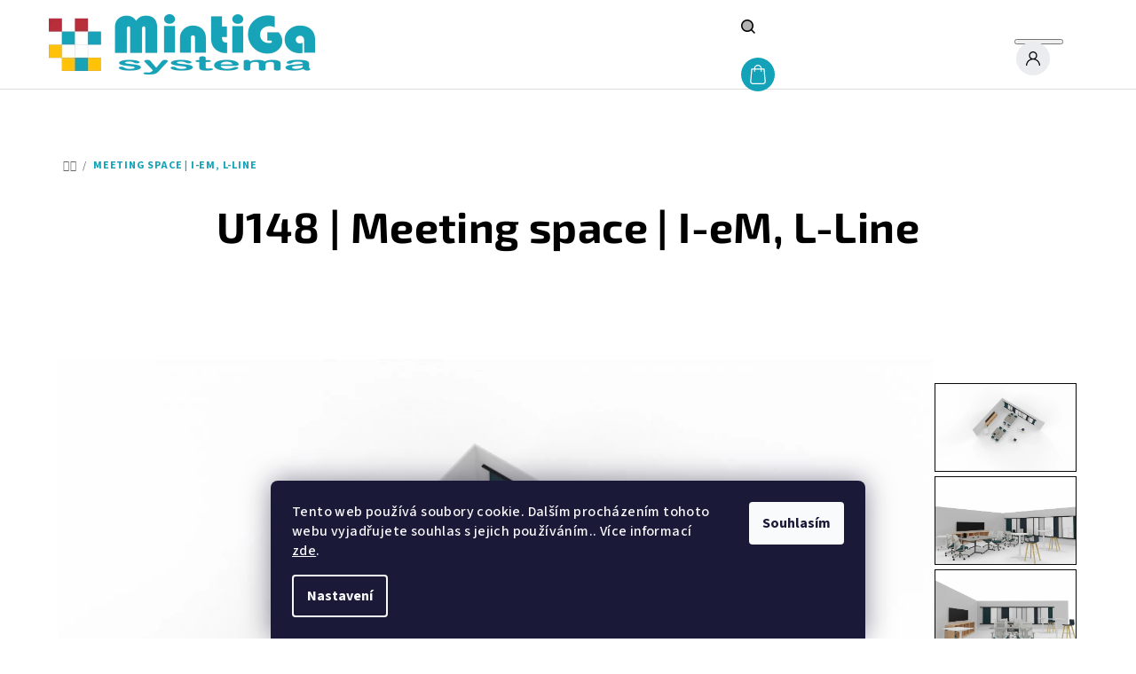

--- FILE ---
content_type: text/html; charset=utf-8
request_url: https://www.pohodlnyinterier.cz/clanky/u148/
body_size: 19131
content:
<!doctype html><html lang="cs" dir="ltr" class="header-background-light external-fonts-loaded"><head><meta charset="utf-8" /><meta name="viewport" content="width=device-width,initial-scale=1" /><title>kancelářské vybavení</title><link rel="preconnect" href="https://cdn.myshoptet.com" /><link rel="dns-prefetch" href="https://cdn.myshoptet.com" /><link rel="preload" href="https://cdn.myshoptet.com/prj/dist/master/cms/libs/jquery/jquery-1.11.3.min.js" as="script" /><link href="https://cdn.myshoptet.com/prj/dist/master/cms/templates/frontend_templates/shared/css/font-face/source-sans-3.css" rel="stylesheet"><link href="https://cdn.myshoptet.com/prj/dist/master/cms/templates/frontend_templates/shared/css/font-face/exo-2.css" rel="stylesheet"><link href="https://cdn.myshoptet.com/prj/dist/master/shop/dist/font-shoptet-14.css.d90e56d0dd782c13aabd.css" rel="stylesheet"><script>
dataLayer = [];
dataLayer.push({'shoptet' : {
    "pageId": 1893,
    "pageType": "article",
    "currency": "CZK",
    "currencyInfo": {
        "decimalSeparator": ",",
        "exchangeRate": 1,
        "priceDecimalPlaces": 2,
        "symbol": "K\u010d",
        "symbolLeft": 0,
        "thousandSeparator": " "
    },
    "language": "cs",
    "projectId": 575827,
    "cartInfo": {
        "id": null,
        "freeShipping": false,
        "freeShippingFrom": null,
        "leftToFreeGift": {
            "formattedPrice": "0 K\u010d",
            "priceLeft": 0
        },
        "freeGift": false,
        "leftToFreeShipping": {
            "priceLeft": null,
            "dependOnRegion": null,
            "formattedPrice": null
        },
        "discountCoupon": [],
        "getNoBillingShippingPrice": {
            "withoutVat": 0,
            "vat": 0,
            "withVat": 0
        },
        "cartItems": [],
        "taxMode": "ORDINARY"
    },
    "cart": [],
    "customer": {
        "priceRatio": 1,
        "priceListId": 1,
        "groupId": null,
        "registered": false,
        "mainAccount": false
    }
}});
dataLayer.push({'cookie_consent' : {
    "marketing": "denied",
    "analytics": "denied"
}});
document.addEventListener('DOMContentLoaded', function() {
    shoptet.consent.onAccept(function(agreements) {
        if (agreements.length == 0) {
            return;
        }
        dataLayer.push({
            'cookie_consent' : {
                'marketing' : (agreements.includes(shoptet.config.cookiesConsentOptPersonalisation)
                    ? 'granted' : 'denied'),
                'analytics': (agreements.includes(shoptet.config.cookiesConsentOptAnalytics)
                    ? 'granted' : 'denied')
            },
            'event': 'cookie_consent'
        });
    });
});
</script>

<!-- Google Tag Manager -->
<script>(function(w,d,s,l,i){w[l]=w[l]||[];w[l].push({'gtm.start':
new Date().getTime(),event:'gtm.js'});var f=d.getElementsByTagName(s)[0],
j=d.createElement(s),dl=l!='dataLayer'?'&l='+l:'';j.async=true;j.src=
'https://www.googletagmanager.com/gtm.js?id='+i+dl;f.parentNode.insertBefore(j,f);
})(window,document,'script','dataLayer','GTM-MGB6VTZ');</script>
<!-- End Google Tag Manager -->

<meta property="og:type" content="website"><meta property="og:site_name" content="pohodlnyinterier.cz"><meta property="og:url" content="https://www.pohodlnyinterier.cz/clanky/u148/"><meta property="og:title" content="kancelářské vybavení"><meta name="author" content="Pohodlný interiér - stylové a útulné bydlení"><meta name="web_author" content="Shoptet.cz"><meta name="dcterms.rightsHolder" content="www.pohodlnyinterier.cz"><meta name="robots" content="index,follow"><meta property="og:image" content="https://cdn.myshoptet.com/usr/www.pohodlnyinterier.cz/user/front_images/ogImage/x2-1477.jpg"><meta property="og:description" content="Vysoké stoly z kolekce L-Line usnadňují rychlé jednání, zatímco regály umožňují snadný přístup ke všem potřebným materiálům."><meta name="description" content="Vysoké stoly z kolekce L-Line usnadňují rychlé jednání, zatímco regály umožňují snadný přístup ke všem potřebným materiálům."><style>:root {--color-primary: #FFFFFF;--color-primary-h: 0;--color-primary-s: 0%;--color-primary-l: 100%;--color-primary-hover: #13a2b7;--color-primary-hover-h: 188;--color-primary-hover-s: 81%;--color-primary-hover-l: 40%;--color-secondary: #13a2b7;--color-secondary-h: 188;--color-secondary-s: 81%;--color-secondary-l: 40%;--color-secondary-hover: #ffc032;--color-secondary-hover-h: 42;--color-secondary-hover-s: 100%;--color-secondary-hover-l: 60%;--color-tertiary: #ffffff;--color-tertiary-h: 0;--color-tertiary-s: 0%;--color-tertiary-l: 100%;--color-tertiary-hover: #000000;--color-tertiary-hover-h: 0;--color-tertiary-hover-s: 0%;--color-tertiary-hover-l: 0%;--color-header-background: #FFFFFF;--template-font: "Source Sans 3";--template-headings-font: "Exo 2";--header-background-url: url("[data-uri]");--cookies-notice-background: #1A1937;--cookies-notice-color: #F8FAFB;--cookies-notice-button-hover: #f5f5f5;--cookies-notice-link-hover: #27263f;--templates-update-management-preview-mode-content: "Náhled aktualizací šablony je aktivní pro váš prohlížeč."}</style>
    
    <link href="https://cdn.myshoptet.com/prj/dist/master/shop/dist/main-14.less.9408774177b75b58fbb0.css" rel="stylesheet" />
                <link href="https://cdn.myshoptet.com/prj/dist/master/shop/dist/mobile-header-v1-14.less.c4f3335c797d6ea362d4.css" rel="stylesheet" />
    
    <script>var shoptet = shoptet || {};</script>
    <script src="https://cdn.myshoptet.com/prj/dist/master/shop/dist/main-3g-header.js.05f199e7fd2450312de2.js"></script>
<!-- User include --><!-- project html code header -->
<link href="/user/documents/style.css?v=" rel="stylesheet" />
<!-- Add the slick-theme.css if you want default styling -->
<link rel="stylesheet" type="text/css" href="//cdn.jsdelivr.net/npm/slick-carousel@1.8.1/slick/slick.css"/>
<!-- Add the slick-theme.css if you want default styling -->
<link rel="stylesheet" type="text/css" href="//cdn.jsdelivr.net/npm/slick-carousel@1.8.1/slick/slick-theme.css"/>
<style>

.banner-wrapper {
	margin-top: 50px;
}

.latest-contribution-wrapper {display:none !important}

.carousel-inner {
  height: 500px;
  min-height: unset !important;
}

.carousel-inner .item {
	height: 500px;
}
.carousel-inner .item img {
max-width:100%;
max-height:100%;
}
.navigation-tools {
    order: 2;
}
.site-name {
	order: 1;
}
.navigation-buttons {
    order: 3;
 }
 #header .header-top .header-top-wrapper .site-name {
 text-align: left !important;
 }
</style>
<!-- /User include --><link rel="shortcut icon" href="/favicon.png" type="image/x-icon" /><link rel="canonical" href="https://www.pohodlnyinterier.cz/clanky/u148/" /><script>!function(){var t={9196:function(){!function(){var t=/\[object (Boolean|Number|String|Function|Array|Date|RegExp)\]/;function r(r){return null==r?String(r):(r=t.exec(Object.prototype.toString.call(Object(r))))?r[1].toLowerCase():"object"}function n(t,r){return Object.prototype.hasOwnProperty.call(Object(t),r)}function e(t){if(!t||"object"!=r(t)||t.nodeType||t==t.window)return!1;try{if(t.constructor&&!n(t,"constructor")&&!n(t.constructor.prototype,"isPrototypeOf"))return!1}catch(t){return!1}for(var e in t);return void 0===e||n(t,e)}function o(t,r,n){this.b=t,this.f=r||function(){},this.d=!1,this.a={},this.c=[],this.e=function(t){return{set:function(r,n){u(c(r,n),t.a)},get:function(r){return t.get(r)}}}(this),i(this,t,!n);var e=t.push,o=this;t.push=function(){var r=[].slice.call(arguments,0),n=e.apply(t,r);return i(o,r),n}}function i(t,n,o){for(t.c.push.apply(t.c,n);!1===t.d&&0<t.c.length;){if("array"==r(n=t.c.shift()))t:{var i=n,a=t.a;if("string"==r(i[0])){for(var f=i[0].split("."),s=f.pop(),p=(i=i.slice(1),0);p<f.length;p++){if(void 0===a[f[p]])break t;a=a[f[p]]}try{a[s].apply(a,i)}catch(t){}}}else if("function"==typeof n)try{n.call(t.e)}catch(t){}else{if(!e(n))continue;for(var l in n)u(c(l,n[l]),t.a)}o||(t.d=!0,t.f(t.a,n),t.d=!1)}}function c(t,r){for(var n={},e=n,o=t.split("."),i=0;i<o.length-1;i++)e=e[o[i]]={};return e[o[o.length-1]]=r,n}function u(t,o){for(var i in t)if(n(t,i)){var c=t[i];"array"==r(c)?("array"==r(o[i])||(o[i]=[]),u(c,o[i])):e(c)?(e(o[i])||(o[i]={}),u(c,o[i])):o[i]=c}}window.DataLayerHelper=o,o.prototype.get=function(t){var r=this.a;t=t.split(".");for(var n=0;n<t.length;n++){if(void 0===r[t[n]])return;r=r[t[n]]}return r},o.prototype.flatten=function(){this.b.splice(0,this.b.length),this.b[0]={},u(this.a,this.b[0])}}()}},r={};function n(e){var o=r[e];if(void 0!==o)return o.exports;var i=r[e]={exports:{}};return t[e](i,i.exports,n),i.exports}n.n=function(t){var r=t&&t.__esModule?function(){return t.default}:function(){return t};return n.d(r,{a:r}),r},n.d=function(t,r){for(var e in r)n.o(r,e)&&!n.o(t,e)&&Object.defineProperty(t,e,{enumerable:!0,get:r[e]})},n.o=function(t,r){return Object.prototype.hasOwnProperty.call(t,r)},function(){"use strict";n(9196)}()}();</script>    <!-- Global site tag (gtag.js) - Google Analytics -->
    <script async src="https://www.googletagmanager.com/gtag/js?id=G-DZ8GCLBLWN"></script>
    <script>
        
        window.dataLayer = window.dataLayer || [];
        function gtag(){dataLayer.push(arguments);}
        

                    console.debug('default consent data');

            gtag('consent', 'default', {"ad_storage":"denied","analytics_storage":"denied","ad_user_data":"denied","ad_personalization":"denied","wait_for_update":500});
            dataLayer.push({
                'event': 'default_consent'
            });
        
        gtag('js', new Date());

        
                gtag('config', 'G-DZ8GCLBLWN', {"groups":"GA4","send_page_view":false,"content_group":"article","currency":"CZK","page_language":"cs"});
        
                gtag('config', 'AW-0123456789');
        
        
        
        
        
                    gtag('event', 'page_view', {"send_to":"GA4","page_language":"cs","content_group":"article","currency":"CZK"});
        
        
        
        
        
        
        
        
        
        
        
        
        
        document.addEventListener('DOMContentLoaded', function() {
            if (typeof shoptet.tracking !== 'undefined') {
                for (var id in shoptet.tracking.bannersList) {
                    gtag('event', 'view_promotion', {
                        "send_to": "UA",
                        "promotions": [
                            {
                                "id": shoptet.tracking.bannersList[id].id,
                                "name": shoptet.tracking.bannersList[id].name,
                                "position": shoptet.tracking.bannersList[id].position
                            }
                        ]
                    });
                }
            }

            shoptet.consent.onAccept(function(agreements) {
                if (agreements.length !== 0) {
                    console.debug('gtag consent accept');
                    var gtagConsentPayload =  {
                        'ad_storage': agreements.includes(shoptet.config.cookiesConsentOptPersonalisation)
                            ? 'granted' : 'denied',
                        'analytics_storage': agreements.includes(shoptet.config.cookiesConsentOptAnalytics)
                            ? 'granted' : 'denied',
                                                                                                'ad_user_data': agreements.includes(shoptet.config.cookiesConsentOptPersonalisation)
                            ? 'granted' : 'denied',
                        'ad_personalization': agreements.includes(shoptet.config.cookiesConsentOptPersonalisation)
                            ? 'granted' : 'denied',
                        };
                    console.debug('update consent data', gtagConsentPayload);
                    gtag('consent', 'update', gtagConsentPayload);
                    dataLayer.push(
                        { 'event': 'update_consent' }
                    );
                }
            });
        });
    </script>
</head><body class="desktop id-1893 in-u148 template-14 type-page one-column-body columns-3 smart-labels-active ums_forms_redesign--off ums_a11y_category_page--on ums_discussion_rating_forms--off ums_flags_display_unification--on ums_a11y_login--on mobile-header-version-1"><noscript>
    <style>
        #header {
            padding-top: 0;
            position: relative !important;
            top: 0;
        }
        .header-navigation {
            position: relative !important;
        }
        .overall-wrapper {
            margin: 0 !important;
        }
        body:not(.ready) {
            visibility: visible !important;
        }
    </style>
    <div class="no-javascript">
        <div class="no-javascript__title">Musíte změnit nastavení vašeho prohlížeče</div>
        <div class="no-javascript__text">Podívejte se na: <a href="https://www.google.com/support/bin/answer.py?answer=23852">Jak povolit JavaScript ve vašem prohlížeči</a>.</div>
        <div class="no-javascript__text">Pokud používáte software na blokování reklam, může být nutné povolit JavaScript z této stránky.</div>
        <div class="no-javascript__text">Děkujeme.</div>
    </div>
</noscript>

        <div id="fb-root"></div>
        <script>
            window.fbAsyncInit = function() {
                FB.init({
//                    appId            : 'your-app-id',
                    autoLogAppEvents : true,
                    xfbml            : true,
                    version          : 'v19.0'
                });
            };
        </script>
        <script async defer crossorigin="anonymous" src="https://connect.facebook.net/cs_CZ/sdk.js"></script>
<!-- Google Tag Manager (noscript) -->
<noscript><iframe src="https://www.googletagmanager.com/ns.html?id=GTM-MGB6VTZ"
height="0" width="0" style="display:none;visibility:hidden"></iframe></noscript>
<!-- End Google Tag Manager (noscript) -->

    <div class="siteCookies siteCookies--bottom siteCookies--dark js-siteCookies" role="dialog" data-testid="cookiesPopup" data-nosnippet>
        <div class="siteCookies__form">
            <div class="siteCookies__content">
                <div class="siteCookies__text">
                    Tento web používá soubory cookie. Dalším procházením tohoto webu vyjadřujete souhlas s jejich používáním.. Více informací <a href="/podminky-ochrany-osobnich-udaju/" target=\"_blank\" rel=\"noopener noreferrer\">zde</a>.
                </div>
                <p class="siteCookies__links">
                    <button class="siteCookies__link js-cookies-settings" aria-label="Nastavení cookies" data-testid="cookiesSettings">Nastavení</button>
                </p>
            </div>
            <div class="siteCookies__buttonWrap">
                                <button class="siteCookies__button js-cookiesConsentSubmit" value="all" aria-label="Přijmout cookies" data-testid="buttonCookiesAccept">Souhlasím</button>
            </div>
        </div>
        <script>
            document.addEventListener("DOMContentLoaded", () => {
                const siteCookies = document.querySelector('.js-siteCookies');
                document.addEventListener("scroll", shoptet.common.throttle(() => {
                    const st = document.documentElement.scrollTop;
                    if (st > 1) {
                        siteCookies.classList.add('siteCookies--scrolled');
                    } else {
                        siteCookies.classList.remove('siteCookies--scrolled');
                    }
                }, 100));
            });
        </script>
    </div>
<a href="#content" class="skip-link sr-only">Přejít na obsah</a><div class="overall-wrapper"><header id="header">
        <div class="header-top">
            <div class="container navigation-wrapper header-top-wrapper">
                <div class="navigation-tools">
                                    </div>
                <div class="site-name"><a href="/" data-testid="linkWebsiteLogo"><img src="https://cdn.myshoptet.com/usr/www.pohodlnyinterier.cz/user/logos/mintiga_systema-min.png" alt="Pohodlný interiér - stylové a útulné bydlení" fetchpriority="low" /></a></div>                <div class="navigation-buttons">
                    <a href="#" class="toggle-window" data-target="search" data-testid="linkSearchIcon"><i class="icon-search"></i><span class="sr-only">Hledat</span></a>
                                                                                                                                            <button class="top-nav-button top-nav-button-login toggle-window" type="button" data-target="login" aria-haspopup="dialog" aria-expanded="false" aria-controls="login" data-testid="signin">
                                        <i class="icon-login"></i><span class="sr-only">Přihlášení</span>
                                    </button>
                                                                                                                                
    <a href="/kosik/" class="btn btn-icon toggle-window cart-count" data-target="cart" data-testid="headerCart" rel="nofollow" aria-haspopup="dialog" aria-expanded="false" aria-controls="cart-widget">
        <span class="icon-cart"></span>
                <span class="sr-only">Nákupní košík</span>
        
    
            </a>
                    <a href="#" class="toggle-window" data-target="navigation" data-testid="hamburgerMenu"></a>
                </div>
                <div class="user-action">
                                            <div class="user-action-in">
            <div id="login" class="user-action-login popup-widget login-widget" role="dialog" aria-labelledby="loginHeading">
        <div class="popup-widget-inner">
                            <h2 id="loginHeading">Přihlášení k vašemu účtu</h2><div id="customerLogin"><form action="/action/Customer/Login/" method="post" id="formLoginIncluded" class="csrf-enabled formLogin" data-testid="formLogin"><input type="hidden" name="referer" value="" /><div class="form-group"><div class="input-wrapper email js-validated-element-wrapper no-label"><input type="email" name="email" class="form-control" autofocus placeholder="E-mailová adresa (např. jan@novak.cz)" data-testid="inputEmail" autocomplete="email" required /></div></div><div class="form-group"><div class="input-wrapper password js-validated-element-wrapper no-label"><input type="password" name="password" class="form-control" placeholder="Heslo" data-testid="inputPassword" autocomplete="current-password" required /><span class="no-display">Nemůžete vyplnit toto pole</span><input type="text" name="surname" value="" class="no-display" /></div></div><div class="form-group"><div class="login-wrapper"><button type="submit" class="btn btn-secondary btn-text btn-login" data-testid="buttonSubmit">Přihlásit se</button><div class="password-helper"><a href="/registrace/" data-testid="signup" rel="nofollow">Nová registrace</a><a href="/klient/zapomenute-heslo/" rel="nofollow">Zapomenuté heslo</a></div></div></div></form>
</div>                    </div>
    </div>

        <div id="cart-widget" class="user-action-cart popup-widget cart-widget loader-wrapper" data-testid="popupCartWidget" role="dialog" aria-hidden="true">
        <div class="popup-widget-inner cart-widget-inner place-cart-here">
            <div class="loader-overlay">
                <div class="loader"></div>
            </div>
        </div>
    </div>

        <div class="user-action-search popup-widget search-widget search stay-open" itemscope itemtype="https://schema.org/WebSite" data-testid="searchWidget">
        <span href="#" class="search-widget-close toggle-window" data-target="search" data-testid="linkSearchIcon"></span>
        <meta itemprop="headline" content="U148 | Meeting space | I-eM, L-Line"/><meta itemprop="url" content="https://www.pohodlnyinterier.cz"/><meta itemprop="text" content="Vysoké stoly z kolekce L-Line usnadňují rychlé jednání, zatímco regály umožňují snadný přístup ke všem potřebným materiálům."/>        <form action="/action/ProductSearch/prepareString/" method="post"
    id="formSearchForm" class="search-form compact-form js-search-main"
    itemprop="potentialAction" itemscope itemtype="https://schema.org/SearchAction" data-testid="searchForm">
    <fieldset>
        <meta itemprop="target"
            content="https://www.pohodlnyinterier.cz/vyhledavani/?string={string}"/>
        <input type="hidden" name="language" value="cs"/>
        
    <span class="search-form-input-group">
        
    <span class="search-input-icon" aria-hidden="true"></span>

<input
    type="search"
    name="string"
        class="query-input form-control search-input js-search-input"
    placeholder="Napište, co hledáte"
    autocomplete="off"
    required
    itemprop="query-input"
    aria-label="Vyhledávání"
    data-testid="searchInput"
>
        <button type="submit" class="btn btn-default search-button" data-testid="searchBtn">Hledat</button>
    </span>

    </fieldset>
</form>
    </div>
</div>
                                    </div>
            </div>
        </div>
        <div class="header-bottom">
            <div class="navigation-wrapper header-bottom-wrapper">
                <nav id="navigation" aria-label="Hlavní menu" data-collapsible="true"><div class="navigation-in menu"><ul class="menu-level-1" role="menubar" data-testid="headerMenuItems"><li class="menu-item-1776" role="none"><a href="/clanky/kancelarske-sestavy-2/" data-testid="headerMenuItem" role="menuitem" aria-expanded="false"><b>Kancelářské sestavy</b></a></li>
<li class="menu-item-1112 ext" role="none"><a href="/kategorie/manzerske-zidle/" data-testid="headerMenuItem" role="menuitem" aria-haspopup="true" aria-expanded="false"><b>Manažerské židle</b><span class="submenu-arrow"></span></a><ul class="menu-level-2" aria-label="Manažerské židle" tabindex="-1" role="menu"><li class="menu-item-1115" role="none"><a href="/kategorie/art/" class="menu-image" data-testid="headerMenuItem" tabindex="-1" aria-hidden="true"><img src="data:image/svg+xml,%3Csvg%20width%3D%22140%22%20height%3D%22100%22%20xmlns%3D%22http%3A%2F%2Fwww.w3.org%2F2000%2Fsvg%22%3E%3C%2Fsvg%3E" alt="" aria-hidden="true" width="140" height="100"  data-src="https://cdn.myshoptet.com/usr/www.pohodlnyinterier.cz/user/categories/thumb/artu_famiglia-1.jpg" fetchpriority="low" /></a><div><a href="/kategorie/art/" data-testid="headerMenuItem" role="menuitem"><span>Artù</span></a>
                        </div></li><li class="menu-item-1118" role="none"><a href="/kategorie/auckland/" class="menu-image" data-testid="headerMenuItem" tabindex="-1" aria-hidden="true"><img src="data:image/svg+xml,%3Csvg%20width%3D%22140%22%20height%3D%22100%22%20xmlns%3D%22http%3A%2F%2Fwww.w3.org%2F2000%2Fsvg%22%3E%3C%2Fsvg%3E" alt="" aria-hidden="true" width="140" height="100"  data-src="https://cdn.myshoptet.com/usr/www.pohodlnyinterier.cz/user/categories/thumb/tn_auckland_famiglia-1-1024x768.jpg" fetchpriority="low" /></a><div><a href="/kategorie/auckland/" data-testid="headerMenuItem" role="menuitem"><span>Auckland</span></a>
                        </div></li><li class="menu-item-1121" role="none"><a href="/kategorie/duke/" class="menu-image" data-testid="headerMenuItem" tabindex="-1" aria-hidden="true"><img src="data:image/svg+xml,%3Csvg%20width%3D%22140%22%20height%3D%22100%22%20xmlns%3D%22http%3A%2F%2Fwww.w3.org%2F2000%2Fsvg%22%3E%3C%2Fsvg%3E" alt="" aria-hidden="true" width="140" height="100"  data-src="https://cdn.myshoptet.com/usr/www.pohodlnyinterier.cz/user/categories/thumb/tn_duke_famiglia.jpg" fetchpriority="low" /></a><div><a href="/kategorie/duke/" data-testid="headerMenuItem" role="menuitem"><span>Duke</span></a>
                        </div></li><li class="menu-item-1124" role="none"><a href="/kategorie/halfpipe/" class="menu-image" data-testid="headerMenuItem" tabindex="-1" aria-hidden="true"><img src="data:image/svg+xml,%3Csvg%20width%3D%22140%22%20height%3D%22100%22%20xmlns%3D%22http%3A%2F%2Fwww.w3.org%2F2000%2Fsvg%22%3E%3C%2Fsvg%3E" alt="" aria-hidden="true" width="140" height="100"  data-src="https://cdn.myshoptet.com/usr/www.pohodlnyinterier.cz/user/categories/thumb/tn_halfpipe_famiglia-1400x700.jpg" fetchpriority="low" /></a><div><a href="/kategorie/halfpipe/" data-testid="headerMenuItem" role="menuitem"><span>Halfpipe</span></a>
                        </div></li><li class="menu-item-1127" role="none"><a href="/kategorie/liberty/" class="menu-image" data-testid="headerMenuItem" tabindex="-1" aria-hidden="true"><img src="data:image/svg+xml,%3Csvg%20width%3D%22140%22%20height%3D%22100%22%20xmlns%3D%22http%3A%2F%2Fwww.w3.org%2F2000%2Fsvg%22%3E%3C%2Fsvg%3E" alt="" aria-hidden="true" width="140" height="100"  data-src="https://cdn.myshoptet.com/usr/www.pohodlnyinterier.cz/user/categories/thumb/tn_liberty_famiglia.jpg" fetchpriority="low" /></a><div><a href="/kategorie/liberty/" data-testid="headerMenuItem" role="menuitem"><span>Liberty</span></a>
                        </div></li><li class="menu-item-1130" role="none"><a href="/kategorie/style/" class="menu-image" data-testid="headerMenuItem" tabindex="-1" aria-hidden="true"><img src="data:image/svg+xml,%3Csvg%20width%3D%22140%22%20height%3D%22100%22%20xmlns%3D%22http%3A%2F%2Fwww.w3.org%2F2000%2Fsvg%22%3E%3C%2Fsvg%3E" alt="" aria-hidden="true" width="140" height="100"  data-src="https://cdn.myshoptet.com/usr/www.pohodlnyinterier.cz/user/categories/thumb/tn_style_famiglia.jpg" fetchpriority="low" /></a><div><a href="/kategorie/style/" data-testid="headerMenuItem" role="menuitem"><span>Style</span></a>
                        </div></li><li class="menu-item-1133" role="none"><a href="/kategorie/velvet/" class="menu-image" data-testid="headerMenuItem" tabindex="-1" aria-hidden="true"><img src="data:image/svg+xml,%3Csvg%20width%3D%22140%22%20height%3D%22100%22%20xmlns%3D%22http%3A%2F%2Fwww.w3.org%2F2000%2Fsvg%22%3E%3C%2Fsvg%3E" alt="" aria-hidden="true" width="140" height="100"  data-src="https://cdn.myshoptet.com/usr/www.pohodlnyinterier.cz/user/categories/thumb/tn_velvet_famiglia-1.jpg" fetchpriority="low" /></a><div><a href="/kategorie/velvet/" data-testid="headerMenuItem" role="menuitem"><span>Velvet</span></a>
                        </div></li><li class="menu-item-1686" role="none"><a href="/kategorie/nexus/" class="menu-image" data-testid="headerMenuItem" tabindex="-1" aria-hidden="true"><img src="data:image/svg+xml,%3Csvg%20width%3D%22140%22%20height%3D%22100%22%20xmlns%3D%22http%3A%2F%2Fwww.w3.org%2F2000%2Fsvg%22%3E%3C%2Fsvg%3E" alt="" aria-hidden="true" width="140" height="100"  data-src="https://cdn.myshoptet.com/usr/www.pohodlnyinterier.cz/user/categories/thumb/nexus02.jpg" fetchpriority="low" /></a><div><a href="/kategorie/nexus/" data-testid="headerMenuItem" role="menuitem"><span>NEXUS</span></a>
                        </div></li><li class="menu-item-1698" role="none"><a href="/kategorie/supreme/" class="menu-image" data-testid="headerMenuItem" tabindex="-1" aria-hidden="true"><img src="data:image/svg+xml,%3Csvg%20width%3D%22140%22%20height%3D%22100%22%20xmlns%3D%22http%3A%2F%2Fwww.w3.org%2F2000%2Fsvg%22%3E%3C%2Fsvg%3E" alt="" aria-hidden="true" width="140" height="100"  data-src="https://cdn.myshoptet.com/usr/www.pohodlnyinterier.cz/user/categories/thumb/supreme02.jpg" fetchpriority="low" /></a><div><a href="/kategorie/supreme/" data-testid="headerMenuItem" role="menuitem"><span>SUPREME</span></a>
                        </div></li><li class="menu-item-1370" role="none"><a href="/kategorie/venus/" class="menu-image" data-testid="headerMenuItem" tabindex="-1" aria-hidden="true"><img src="data:image/svg+xml,%3Csvg%20width%3D%22140%22%20height%3D%22100%22%20xmlns%3D%22http%3A%2F%2Fwww.w3.org%2F2000%2Fsvg%22%3E%3C%2Fsvg%3E" alt="" aria-hidden="true" width="140" height="100"  data-src="https://cdn.myshoptet.com/usr/www.pohodlnyinterier.cz/user/categories/thumb/tn_venus_famiglia.jpg" fetchpriority="low" /></a><div><a href="/kategorie/venus/" data-testid="headerMenuItem" role="menuitem"><span>Venus</span></a>
                        </div></li></ul></li>
<li class="menu-item-1136 ext" role="none"><a href="/kategorie/kancelarske-zidle/" data-testid="headerMenuItem" role="menuitem" aria-haspopup="true" aria-expanded="false"><b>Kancelářské židle</b><span class="submenu-arrow"></span></a><ul class="menu-level-2" aria-label="Kancelářské židle" tabindex="-1" role="menu"><li class="menu-item-1713" role="none"><a href="/kategorie/modo/" class="menu-image" data-testid="headerMenuItem" tabindex="-1" aria-hidden="true"><img src="data:image/svg+xml,%3Csvg%20width%3D%22140%22%20height%3D%22100%22%20xmlns%3D%22http%3A%2F%2Fwww.w3.org%2F2000%2Fsvg%22%3E%3C%2Fsvg%3E" alt="" aria-hidden="true" width="140" height="100"  data-src="https://cdn.myshoptet.com/usr/www.pohodlnyinterier.cz/user/categories/thumb/modo02.jpg" fetchpriority="low" /></a><div><a href="/kategorie/modo/" data-testid="headerMenuItem" role="menuitem"><span>MODO</span></a>
                        </div></li><li class="menu-item-1623" role="none"><a href="/kategorie/marti-bs-2/" class="menu-image" data-testid="headerMenuItem" tabindex="-1" aria-hidden="true"><img src="data:image/svg+xml,%3Csvg%20width%3D%22140%22%20height%3D%22100%22%20xmlns%3D%22http%3A%2F%2Fwww.w3.org%2F2000%2Fsvg%22%3E%3C%2Fsvg%3E" alt="" aria-hidden="true" width="140" height="100"  data-src="https://cdn.myshoptet.com/usr/www.pohodlnyinterier.cz/user/categories/thumb/marti-bs03.png" fetchpriority="low" /></a><div><a href="/kategorie/marti-bs-2/" data-testid="headerMenuItem" role="menuitem"><span>Marti BS</span></a>
                        </div></li><li class="menu-item-1626" role="none"><a href="/kategorie/mike-2/" class="menu-image" data-testid="headerMenuItem" tabindex="-1" aria-hidden="true"><img src="data:image/svg+xml,%3Csvg%20width%3D%22140%22%20height%3D%22100%22%20xmlns%3D%22http%3A%2F%2Fwww.w3.org%2F2000%2Fsvg%22%3E%3C%2Fsvg%3E" alt="" aria-hidden="true" width="140" height="100"  data-src="https://cdn.myshoptet.com/usr/www.pohodlnyinterier.cz/user/categories/thumb/mike-w03.png" fetchpriority="low" /></a><div><a href="/kategorie/mike-2/" data-testid="headerMenuItem" role="menuitem"><span>Mike</span></a>
                        </div></li><li class="menu-item-1629" role="none"><a href="/kategorie/smart-3/" class="menu-image" data-testid="headerMenuItem" tabindex="-1" aria-hidden="true"><img src="data:image/svg+xml,%3Csvg%20width%3D%22140%22%20height%3D%22100%22%20xmlns%3D%22http%3A%2F%2Fwww.w3.org%2F2000%2Fsvg%22%3E%3C%2Fsvg%3E" alt="" aria-hidden="true" width="140" height="100"  data-src="https://cdn.myshoptet.com/usr/www.pohodlnyinterier.cz/user/categories/thumb/smart_b_black03.png" fetchpriority="low" /></a><div><a href="/kategorie/smart-3/" data-testid="headerMenuItem" role="menuitem"><span>SMART</span></a>
                        </div></li><li class="menu-item-1632" role="none"><a href="/kategorie/maxpro-2/" class="menu-image" data-testid="headerMenuItem" tabindex="-1" aria-hidden="true"><img src="data:image/svg+xml,%3Csvg%20width%3D%22140%22%20height%3D%22100%22%20xmlns%3D%22http%3A%2F%2Fwww.w3.org%2F2000%2Fsvg%22%3E%3C%2Fsvg%3E" alt="" aria-hidden="true" width="140" height="100"  data-src="https://cdn.myshoptet.com/usr/www.pohodlnyinterier.cz/user/categories/thumb/maxpro_bs03.png" fetchpriority="low" /></a><div><a href="/kategorie/maxpro-2/" data-testid="headerMenuItem" role="menuitem"><span>MAXPRO</span></a>
                        </div></li><li class="menu-item-1635" role="none"><a href="/kategorie/valio-2/" class="menu-image" data-testid="headerMenuItem" tabindex="-1" aria-hidden="true"><img src="data:image/svg+xml,%3Csvg%20width%3D%22140%22%20height%3D%22100%22%20xmlns%3D%22http%3A%2F%2Fwww.w3.org%2F2000%2Fsvg%22%3E%3C%2Fsvg%3E" alt="" aria-hidden="true" width="140" height="100"  data-src="https://cdn.myshoptet.com/usr/www.pohodlnyinterier.cz/user/categories/thumb/valio_ws03.png" fetchpriority="low" /></a><div><a href="/kategorie/valio-2/" data-testid="headerMenuItem" role="menuitem"><span>VALIO</span></a>
                        </div></li><li class="menu-item-1638" role="none"><a href="/kategorie/nodi-2/" class="menu-image" data-testid="headerMenuItem" tabindex="-1" aria-hidden="true"><img src="data:image/svg+xml,%3Csvg%20width%3D%22140%22%20height%3D%22100%22%20xmlns%3D%22http%3A%2F%2Fwww.w3.org%2F2000%2Fsvg%22%3E%3C%2Fsvg%3E" alt="" aria-hidden="true" width="140" height="100"  data-src="https://cdn.myshoptet.com/usr/www.pohodlnyinterier.cz/user/categories/thumb/nodi_ws02.png" fetchpriority="low" /></a><div><a href="/kategorie/nodi-2/" data-testid="headerMenuItem" role="menuitem"><span>NODI</span></a>
                        </div></li><li class="menu-item-1641" role="none"><a href="/kategorie/moon-2/" class="menu-image" data-testid="headerMenuItem" tabindex="-1" aria-hidden="true"><img src="data:image/svg+xml,%3Csvg%20width%3D%22140%22%20height%3D%22100%22%20xmlns%3D%22http%3A%2F%2Fwww.w3.org%2F2000%2Fsvg%22%3E%3C%2Fsvg%3E" alt="" aria-hidden="true" width="140" height="100"  data-src="https://cdn.myshoptet.com/usr/www.pohodlnyinterier.cz/user/categories/thumb/moon_wood_al1_beech_wood02.png" fetchpriority="low" /></a><div><a href="/kategorie/moon-2/" data-testid="headerMenuItem" role="menuitem"><span>MOON</span></a>
                        </div></li><li class="menu-item-1644" role="none"><a href="/kategorie/team-plus-4l-2/" class="menu-image" data-testid="headerMenuItem" tabindex="-1" aria-hidden="true"><img src="data:image/svg+xml,%3Csvg%20width%3D%22140%22%20height%3D%22100%22%20xmlns%3D%22http%3A%2F%2Fwww.w3.org%2F2000%2Fsvg%22%3E%3C%2Fsvg%3E" alt="" aria-hidden="true" width="140" height="100"  data-src="https://cdn.myshoptet.com/usr/www.pohodlnyinterier.cz/user/categories/thumb/team_w_plus_hd02.png" fetchpriority="low" /></a><div><a href="/kategorie/team-plus-4l-2/" data-testid="headerMenuItem" role="menuitem"><span>TEAM PLUS 4L</span></a>
                        </div></li><li class="menu-item-1650" role="none"><a href="/kategorie/coco/" class="menu-image" data-testid="headerMenuItem" tabindex="-1" aria-hidden="true"><img src="data:image/svg+xml,%3Csvg%20width%3D%22140%22%20height%3D%22100%22%20xmlns%3D%22http%3A%2F%2Fwww.w3.org%2F2000%2Fsvg%22%3E%3C%2Fsvg%3E" alt="" aria-hidden="true" width="140" height="100"  data-src="https://cdn.myshoptet.com/usr/www.pohodlnyinterier.cz/user/categories/thumb/coco_bs02.jpg" fetchpriority="low" /></a><div><a href="/kategorie/coco/" data-testid="headerMenuItem" role="menuitem"><span>COCO</span></a>
                        </div></li><li class="menu-item-1653" role="none"><a href="/kategorie/futura/" class="menu-image" data-testid="headerMenuItem" tabindex="-1" aria-hidden="true"><img src="data:image/svg+xml,%3Csvg%20width%3D%22140%22%20height%3D%22100%22%20xmlns%3D%22http%3A%2F%2Fwww.w3.org%2F2000%2Fsvg%22%3E%3C%2Fsvg%3E" alt="" aria-hidden="true" width="140" height="100"  data-src="https://cdn.myshoptet.com/usr/www.pohodlnyinterier.cz/user/categories/thumb/futura_3s_plus02.png" fetchpriority="low" /></a><div><a href="/kategorie/futura/" data-testid="headerMenuItem" role="menuitem"><span>FUTURA</span></a>
                        </div></li><li class="menu-item-1656" role="none"><a href="/kategorie/ergofix/" class="menu-image" data-testid="headerMenuItem" tabindex="-1" aria-hidden="true"><img src="data:image/svg+xml,%3Csvg%20width%3D%22140%22%20height%3D%22100%22%20xmlns%3D%22http%3A%2F%2Fwww.w3.org%2F2000%2Fsvg%22%3E%3C%2Fsvg%3E" alt="" aria-hidden="true" width="140" height="100"  data-src="https://cdn.myshoptet.com/usr/www.pohodlnyinterier.cz/user/categories/thumb/ergofix03.jpg" fetchpriority="low" /></a><div><a href="/kategorie/ergofix/" data-testid="headerMenuItem" role="menuitem"><span>ERGOFIX</span></a>
                        </div></li><li class="menu-item-1665" role="none"><a href="/kategorie/level/" class="menu-image" data-testid="headerMenuItem" tabindex="-1" aria-hidden="true"><img src="data:image/svg+xml,%3Csvg%20width%3D%22140%22%20height%3D%22100%22%20xmlns%3D%22http%3A%2F%2Fwww.w3.org%2F2000%2Fsvg%22%3E%3C%2Fsvg%3E" alt="" aria-hidden="true" width="140" height="100"  data-src="https://cdn.myshoptet.com/usr/www.pohodlnyinterier.cz/user/categories/thumb/level_bs_hd02.png" fetchpriority="low" /></a><div><a href="/kategorie/level/" data-testid="headerMenuItem" role="menuitem"><span>LEVEL</span></a>
                        </div></li><li class="menu-item-1677" role="none"><a href="/kategorie/preto/" class="menu-image" data-testid="headerMenuItem" tabindex="-1" aria-hidden="true"><img src="data:image/svg+xml,%3Csvg%20width%3D%22140%22%20height%3D%22100%22%20xmlns%3D%22http%3A%2F%2Fwww.w3.org%2F2000%2Fsvg%22%3E%3C%2Fsvg%3E" alt="" aria-hidden="true" width="140" height="100"  data-src="https://cdn.myshoptet.com/usr/www.pohodlnyinterier.cz/user/categories/thumb/preto03.png" fetchpriority="low" /></a><div><a href="/kategorie/preto/" data-testid="headerMenuItem" role="menuitem"><span>PRETO</span></a>
                        </div></li><li class="menu-item-1680" role="none"><a href="/kategorie/nozo/" class="menu-image" data-testid="headerMenuItem" tabindex="-1" aria-hidden="true"><img src="data:image/svg+xml,%3Csvg%20width%3D%22140%22%20height%3D%22100%22%20xmlns%3D%22http%3A%2F%2Fwww.w3.org%2F2000%2Fsvg%22%3E%3C%2Fsvg%3E" alt="" aria-hidden="true" width="140" height="100"  data-src="https://cdn.myshoptet.com/usr/www.pohodlnyinterier.cz/user/categories/thumb/nozo02.png" fetchpriority="low" /></a><div><a href="/kategorie/nozo/" data-testid="headerMenuItem" role="menuitem"><span>NOZO</span></a>
                        </div></li><li class="menu-item-1683" role="none"><a href="/kategorie/next/" class="menu-image" data-testid="headerMenuItem" tabindex="-1" aria-hidden="true"><img src="data:image/svg+xml,%3Csvg%20width%3D%22140%22%20height%3D%22100%22%20xmlns%3D%22http%3A%2F%2Fwww.w3.org%2F2000%2Fsvg%22%3E%3C%2Fsvg%3E" alt="" aria-hidden="true" width="140" height="100"  data-src="https://cdn.myshoptet.com/usr/www.pohodlnyinterier.cz/user/categories/thumb/next02.png" fetchpriority="low" /></a><div><a href="/kategorie/next/" data-testid="headerMenuItem" role="menuitem"><span>NEXT</span></a>
                        </div></li><li class="menu-item-1695" role="none"><a href="/kategorie/starter/" class="menu-image" data-testid="headerMenuItem" tabindex="-1" aria-hidden="true"><img src="data:image/svg+xml,%3Csvg%20width%3D%22140%22%20height%3D%22100%22%20xmlns%3D%22http%3A%2F%2Fwww.w3.org%2F2000%2Fsvg%22%3E%3C%2Fsvg%3E" alt="" aria-hidden="true" width="140" height="100"  data-src="https://cdn.myshoptet.com/usr/www.pohodlnyinterier.cz/user/categories/thumb/starter_ring_base02.png" fetchpriority="low" /></a><div><a href="/kategorie/starter/" data-testid="headerMenuItem" role="menuitem"><span>STARTER</span></a>
                        </div></li><li class="menu-item-1737" role="none"><a href="/kategorie/lab-2/" class="menu-image" data-testid="headerMenuItem" tabindex="-1" aria-hidden="true"><img src="data:image/svg+xml,%3Csvg%20width%3D%22140%22%20height%3D%22100%22%20xmlns%3D%22http%3A%2F%2Fwww.w3.org%2F2000%2Fsvg%22%3E%3C%2Fsvg%3E" alt="" aria-hidden="true" width="140" height="100"  data-src="https://cdn.myshoptet.com/usr/www.pohodlnyinterier.cz/user/categories/thumb/lab_stool_rb02.png" fetchpriority="low" /></a><div><a href="/kategorie/lab-2/" data-testid="headerMenuItem" role="menuitem"><span>LAB</span></a>
                        </div></li><li class="menu-item-1139" role="none"><a href="/kategorie/bingo/" class="menu-image" data-testid="headerMenuItem" tabindex="-1" aria-hidden="true"><img src="data:image/svg+xml,%3Csvg%20width%3D%22140%22%20height%3D%22100%22%20xmlns%3D%22http%3A%2F%2Fwww.w3.org%2F2000%2Fsvg%22%3E%3C%2Fsvg%3E" alt="" aria-hidden="true" width="140" height="100"  data-src="https://cdn.myshoptet.com/usr/www.pohodlnyinterier.cz/user/categories/thumb/tn_bingo_fam.jpg" fetchpriority="low" /></a><div><a href="/kategorie/bingo/" data-testid="headerMenuItem" role="menuitem"><span>Bingo</span></a>
                        </div></li><li class="menu-item-1193" role="none"><a href="/kategorie/fit/" class="menu-image" data-testid="headerMenuItem" tabindex="-1" aria-hidden="true"><img src="data:image/svg+xml,%3Csvg%20width%3D%22140%22%20height%3D%22100%22%20xmlns%3D%22http%3A%2F%2Fwww.w3.org%2F2000%2Fsvg%22%3E%3C%2Fsvg%3E" alt="" aria-hidden="true" width="140" height="100"  data-src="https://cdn.myshoptet.com/usr/www.pohodlnyinterier.cz/user/categories/thumb/tn_fit_fam_whi.jpg" fetchpriority="low" /></a><div><a href="/kategorie/fit/" data-testid="headerMenuItem" role="menuitem"><span>Fit</span></a>
                        </div></li><li class="menu-item-1196" role="none"><a href="/kategorie/five/" class="menu-image" data-testid="headerMenuItem" tabindex="-1" aria-hidden="true"><img src="data:image/svg+xml,%3Csvg%20width%3D%22140%22%20height%3D%22100%22%20xmlns%3D%22http%3A%2F%2Fwww.w3.org%2F2000%2Fsvg%22%3E%3C%2Fsvg%3E" alt="" aria-hidden="true" width="140" height="100"  data-src="https://cdn.myshoptet.com/usr/www.pohodlnyinterier.cz/user/categories/thumb/tn_five_famiglia.jpg" fetchpriority="low" /></a><div><a href="/kategorie/five/" data-testid="headerMenuItem" role="menuitem"><span>Five</span></a>
                        </div></li><li class="menu-item-1199" role="none"><a href="/kategorie/goal/" class="menu-image" data-testid="headerMenuItem" tabindex="-1" aria-hidden="true"><img src="data:image/svg+xml,%3Csvg%20width%3D%22140%22%20height%3D%22100%22%20xmlns%3D%22http%3A%2F%2Fwww.w3.org%2F2000%2Fsvg%22%3E%3C%2Fsvg%3E" alt="" aria-hidden="true" width="140" height="100"  data-src="https://cdn.myshoptet.com/usr/www.pohodlnyinterier.cz/user/categories/thumb/tn_goal_fam.jpg" fetchpriority="low" /></a><div><a href="/kategorie/goal/" data-testid="headerMenuItem" role="menuitem"><span>Goal</span></a>
                        </div></li><li class="menu-item-1202" role="none"><a href="/kategorie/hop/" class="menu-image" data-testid="headerMenuItem" tabindex="-1" aria-hidden="true"><img src="data:image/svg+xml,%3Csvg%20width%3D%22140%22%20height%3D%22100%22%20xmlns%3D%22http%3A%2F%2Fwww.w3.org%2F2000%2Fsvg%22%3E%3C%2Fsvg%3E" alt="" aria-hidden="true" width="140" height="100"  data-src="https://cdn.myshoptet.com/usr/www.pohodlnyinterier.cz/user/categories/thumb/tn_hop_fam.jpg" fetchpriority="low" /></a><div><a href="/kategorie/hop/" data-testid="headerMenuItem" role="menuitem"><span>Hop</span></a>
                        </div></li><li class="menu-item-1205" role="none"><a href="/kategorie/lead/" class="menu-image" data-testid="headerMenuItem" tabindex="-1" aria-hidden="true"><img src="data:image/svg+xml,%3Csvg%20width%3D%22140%22%20height%3D%22100%22%20xmlns%3D%22http%3A%2F%2Fwww.w3.org%2F2000%2Fsvg%22%3E%3C%2Fsvg%3E" alt="" aria-hidden="true" width="140" height="100"  data-src="https://cdn.myshoptet.com/usr/www.pohodlnyinterier.cz/user/categories/thumb/tn_lead_fam.jpg" fetchpriority="low" /></a><div><a href="/kategorie/lead/" data-testid="headerMenuItem" role="menuitem"><span>Lead</span></a>
                        </div></li><li class="menu-item-1145" role="none"><a href="/kategorie/skin/" class="menu-image" data-testid="headerMenuItem" tabindex="-1" aria-hidden="true"><img src="data:image/svg+xml,%3Csvg%20width%3D%22140%22%20height%3D%22100%22%20xmlns%3D%22http%3A%2F%2Fwww.w3.org%2F2000%2Fsvg%22%3E%3C%2Fsvg%3E" alt="" aria-hidden="true" width="140" height="100"  data-src="https://cdn.myshoptet.com/usr/www.pohodlnyinterier.cz/user/categories/thumb/tn_skin_sgabello_b.jpg" fetchpriority="low" /></a><div><a href="/kategorie/skin/" data-testid="headerMenuItem" role="menuitem"><span>Skin</span></a>
                        </div></li></ul></li>
<li class="menu-item-1151 ext" role="none"><a href="/kategorie/zidle/" data-testid="headerMenuItem" role="menuitem" aria-haspopup="true" aria-expanded="false"><b>Židle</b><span class="submenu-arrow"></span></a><ul class="menu-level-2" aria-label="Židle" tabindex="-1" role="menu"><li class="menu-item-2002" role="none"><a href="/kategorie/alexis/" class="menu-image" data-testid="headerMenuItem" tabindex="-1" aria-hidden="true"><img src="data:image/svg+xml,%3Csvg%20width%3D%22140%22%20height%3D%22100%22%20xmlns%3D%22http%3A%2F%2Fwww.w3.org%2F2000%2Fsvg%22%3E%3C%2Fsvg%3E" alt="" aria-hidden="true" width="140" height="100"  data-src="https://cdn.myshoptet.com/usr/www.pohodlnyinterier.cz/user/categories/thumb/06.png" fetchpriority="low" /></a><div><a href="/kategorie/alexis/" data-testid="headerMenuItem" role="menuitem"><span>ALEXIS</span></a>
                        </div></li><li class="menu-item-2005" role="none"><a href="/kategorie/astoria/" class="menu-image" data-testid="headerMenuItem" tabindex="-1" aria-hidden="true"><img src="data:image/svg+xml,%3Csvg%20width%3D%22140%22%20height%3D%22100%22%20xmlns%3D%22http%3A%2F%2Fwww.w3.org%2F2000%2Fsvg%22%3E%3C%2Fsvg%3E" alt="" aria-hidden="true" width="140" height="100"  data-src="https://cdn.myshoptet.com/usr/www.pohodlnyinterier.cz/user/categories/thumb/02-1.png" fetchpriority="low" /></a><div><a href="/kategorie/astoria/" data-testid="headerMenuItem" role="menuitem"><span>ASTORIA</span></a>
                        </div></li><li class="menu-item-2014" role="none"><a href="/kategorie/aura/" class="menu-image" data-testid="headerMenuItem" tabindex="-1" aria-hidden="true"><img src="data:image/svg+xml,%3Csvg%20width%3D%22140%22%20height%3D%22100%22%20xmlns%3D%22http%3A%2F%2Fwww.w3.org%2F2000%2Fsvg%22%3E%3C%2Fsvg%3E" alt="" aria-hidden="true" width="140" height="100"  data-src="https://cdn.myshoptet.com/usr/www.pohodlnyinterier.cz/user/categories/thumb/aura_chrome05.png" fetchpriority="low" /></a><div><a href="/kategorie/aura/" data-testid="headerMenuItem" role="menuitem"><span>AURA</span></a>
                        </div></li><li class="menu-item-2017" role="none"><a href="/kategorie/bari/" class="menu-image" data-testid="headerMenuItem" tabindex="-1" aria-hidden="true"><img src="data:image/svg+xml,%3Csvg%20width%3D%22140%22%20height%3D%22100%22%20xmlns%3D%22http%3A%2F%2Fwww.w3.org%2F2000%2Fsvg%22%3E%3C%2Fsvg%3E" alt="" aria-hidden="true" width="140" height="100"  data-src="https://cdn.myshoptet.com/usr/www.pohodlnyinterier.cz/user/categories/thumb/bari_hocker01.png" fetchpriority="low" /></a><div><a href="/kategorie/bari/" data-testid="headerMenuItem" role="menuitem"><span>BARI</span></a>
                        </div></li><li class="menu-item-2020" role="none"><a href="/kategorie/bella/" class="menu-image" data-testid="headerMenuItem" tabindex="-1" aria-hidden="true"><img src="data:image/svg+xml,%3Csvg%20width%3D%22140%22%20height%3D%22100%22%20xmlns%3D%22http%3A%2F%2Fwww.w3.org%2F2000%2Fsvg%22%3E%3C%2Fsvg%3E" alt="" aria-hidden="true" width="140" height="100"  data-src="https://cdn.myshoptet.com/usr/www.pohodlnyinterier.cz/user/categories/thumb/01-4.png" fetchpriority="low" /></a><div><a href="/kategorie/bella/" data-testid="headerMenuItem" role="menuitem"><span>BELLA</span></a>
                        </div></li><li class="menu-item-2023" role="none"><a href="/kategorie/chelsea/" class="menu-image" data-testid="headerMenuItem" tabindex="-1" aria-hidden="true"><img src="data:image/svg+xml,%3Csvg%20width%3D%22140%22%20height%3D%22100%22%20xmlns%3D%22http%3A%2F%2Fwww.w3.org%2F2000%2Fsvg%22%3E%3C%2Fsvg%3E" alt="" aria-hidden="true" width="140" height="100"  data-src="https://cdn.myshoptet.com/usr/www.pohodlnyinterier.cz/user/categories/thumb/01-3.png" fetchpriority="low" /></a><div><a href="/kategorie/chelsea/" data-testid="headerMenuItem" role="menuitem"><span>CHELSEA</span></a>
                        </div></li><li class="menu-item-2029" role="none"><a href="/kategorie/falun/" class="menu-image" data-testid="headerMenuItem" tabindex="-1" aria-hidden="true"><img src="data:image/svg+xml,%3Csvg%20width%3D%22140%22%20height%3D%22100%22%20xmlns%3D%22http%3A%2F%2Fwww.w3.org%2F2000%2Fsvg%22%3E%3C%2Fsvg%3E" alt="" aria-hidden="true" width="140" height="100"  data-src="https://cdn.myshoptet.com/usr/www.pohodlnyinterier.cz/user/categories/thumb/02.png" fetchpriority="low" /></a><div><a href="/kategorie/falun/" data-testid="headerMenuItem" role="menuitem"><span>FALUN</span></a>
                        </div></li><li class="menu-item-2053" role="none"><a href="/kategorie/sisi/" class="menu-image" data-testid="headerMenuItem" tabindex="-1" aria-hidden="true"><img src="data:image/svg+xml,%3Csvg%20width%3D%22140%22%20height%3D%22100%22%20xmlns%3D%22http%3A%2F%2Fwww.w3.org%2F2000%2Fsvg%22%3E%3C%2Fsvg%3E" alt="" aria-hidden="true" width="140" height="100"  data-src="https://cdn.myshoptet.com/usr/www.pohodlnyinterier.cz/user/categories/thumb/01-5.png" fetchpriority="low" /></a><div><a href="/kategorie/sisi/" data-testid="headerMenuItem" role="menuitem"><span>SISI</span></a>
                        </div></li><li class="menu-item-2095" role="none"><a href="/kategorie/open/" class="menu-image" data-testid="headerMenuItem" tabindex="-1" aria-hidden="true"><img src="data:image/svg+xml,%3Csvg%20width%3D%22140%22%20height%3D%22100%22%20xmlns%3D%22http%3A%2F%2Fwww.w3.org%2F2000%2Fsvg%22%3E%3C%2Fsvg%3E" alt="" aria-hidden="true" width="140" height="100"  data-src="https://cdn.myshoptet.com/usr/www.pohodlnyinterier.cz/user/categories/thumb/open01.png" fetchpriority="low" /></a><div><a href="/kategorie/open/" data-testid="headerMenuItem" role="menuitem"><span>OPEN</span></a>
                        </div></li><li class="menu-item-1334" role="none"><a href="/kategorie/miss-lounge/" class="menu-image" data-testid="headerMenuItem" tabindex="-1" aria-hidden="true"><img src="data:image/svg+xml,%3Csvg%20width%3D%22140%22%20height%3D%22100%22%20xmlns%3D%22http%3A%2F%2Fwww.w3.org%2F2000%2Fsvg%22%3E%3C%2Fsvg%3E" alt="" aria-hidden="true" width="140" height="100"  data-src="https://cdn.myshoptet.com/usr/www.pohodlnyinterier.cz/user/categories/thumb/tn_miss_1023_b.jpg" fetchpriority="low" /></a><div><a href="/kategorie/miss-lounge/" data-testid="headerMenuItem" role="menuitem"><span>Miss Lounge</span></a>
                        </div></li><li class="menu-item-1148" role="none"><a href="/kategorie/obl/" class="menu-image" data-testid="headerMenuItem" tabindex="-1" aria-hidden="true"><img src="data:image/svg+xml,%3Csvg%20width%3D%22140%22%20height%3D%22100%22%20xmlns%3D%22http%3A%2F%2Fwww.w3.org%2F2000%2Fsvg%22%3E%3C%2Fsvg%3E" alt="" aria-hidden="true" width="140" height="100"  data-src="https://cdn.myshoptet.com/usr/www.pohodlnyinterier.cz/user/categories/thumb/tn_oblo_fam.jpg" fetchpriority="low" /></a><div><a href="/kategorie/obl/" data-testid="headerMenuItem" role="menuitem"><span>Oblò</span></a>
                        </div></li><li class="menu-item-1719" role="none"><a href="/kategorie/kiko/" class="menu-image" data-testid="headerMenuItem" tabindex="-1" aria-hidden="true"><img src="data:image/svg+xml,%3Csvg%20width%3D%22140%22%20height%3D%22100%22%20xmlns%3D%22http%3A%2F%2Fwww.w3.org%2F2000%2Fsvg%22%3E%3C%2Fsvg%3E" alt="" aria-hidden="true" width="140" height="100"  data-src="https://cdn.myshoptet.com/usr/www.pohodlnyinterier.cz/user/categories/thumb/kiko02.jpg" fetchpriority="low" /></a><div><a href="/kategorie/kiko/" data-testid="headerMenuItem" role="menuitem"><span>KIKO</span></a>
                        </div></li><li class="menu-item-1298" role="none"><a href="/kategorie/vanity/" class="menu-image" data-testid="headerMenuItem" tabindex="-1" aria-hidden="true"><img src="data:image/svg+xml,%3Csvg%20width%3D%22140%22%20height%3D%22100%22%20xmlns%3D%22http%3A%2F%2Fwww.w3.org%2F2000%2Fsvg%22%3E%3C%2Fsvg%3E" alt="" aria-hidden="true" width="140" height="100"  data-src="https://cdn.myshoptet.com/usr/www.pohodlnyinterier.cz/user/categories/thumb/tn_vanity_1112_fam.jpg" fetchpriority="low" /></a><div><a href="/kategorie/vanity/" data-testid="headerMenuItem" role="menuitem"><span>Vanity</span></a>
                        </div></li><li class="menu-item-1295" role="none"><a href="/kategorie/redhot/" class="menu-image" data-testid="headerMenuItem" tabindex="-1" aria-hidden="true"><img src="data:image/svg+xml,%3Csvg%20width%3D%22140%22%20height%3D%22100%22%20xmlns%3D%22http%3A%2F%2Fwww.w3.org%2F2000%2Fsvg%22%3E%3C%2Fsvg%3E" alt="" aria-hidden="true" width="140" height="100"  data-src="https://cdn.myshoptet.com/usr/www.pohodlnyinterier.cz/user/categories/thumb/tn_red_hot_fam.jpg" fetchpriority="low" /></a><div><a href="/kategorie/redhot/" data-testid="headerMenuItem" role="menuitem"><span>Redhot</span></a>
                        </div></li><li class="menu-item-1292" role="none"><a href="/kategorie/prince/" class="menu-image" data-testid="headerMenuItem" tabindex="-1" aria-hidden="true"><img src="data:image/svg+xml,%3Csvg%20width%3D%22140%22%20height%3D%22100%22%20xmlns%3D%22http%3A%2F%2Fwww.w3.org%2F2000%2Fsvg%22%3E%3C%2Fsvg%3E" alt="" aria-hidden="true" width="140" height="100"  data-src="https://cdn.myshoptet.com/usr/www.pohodlnyinterier.cz/user/categories/thumb/tn_prince_fam.jpg" fetchpriority="low" /></a><div><a href="/kategorie/prince/" data-testid="headerMenuItem" role="menuitem"><span>Prince</span></a>
                        </div></li><li class="menu-item-1268" role="none"><a href="/kategorie/mister/" class="menu-image" data-testid="headerMenuItem" tabindex="-1" aria-hidden="true"><img src="data:image/svg+xml,%3Csvg%20width%3D%22140%22%20height%3D%22100%22%20xmlns%3D%22http%3A%2F%2Fwww.w3.org%2F2000%2Fsvg%22%3E%3C%2Fsvg%3E" alt="" aria-hidden="true" width="140" height="100"  data-src="https://cdn.myshoptet.com/usr/www.pohodlnyinterier.cz/user/categories/thumb/tn_mister_fam.jpg" fetchpriority="low" /></a><div><a href="/kategorie/mister/" data-testid="headerMenuItem" role="menuitem"><span>Mister</span></a>
                        </div></li><li class="menu-item-1265" role="none"><a href="/kategorie/miss/" class="menu-image" data-testid="headerMenuItem" tabindex="-1" aria-hidden="true"><img src="data:image/svg+xml,%3Csvg%20width%3D%22140%22%20height%3D%22100%22%20xmlns%3D%22http%3A%2F%2Fwww.w3.org%2F2000%2Fsvg%22%3E%3C%2Fsvg%3E" alt="" aria-hidden="true" width="140" height="100"  data-src="https://cdn.myshoptet.com/usr/www.pohodlnyinterier.cz/user/categories/thumb/tn_miss_fam2.jpg" fetchpriority="low" /></a><div><a href="/kategorie/miss/" data-testid="headerMenuItem" role="menuitem"><span>Miss</span></a>
                        </div></li><li class="menu-item-1262" role="none"><a href="/kategorie/margarita/" class="menu-image" data-testid="headerMenuItem" tabindex="-1" aria-hidden="true"><img src="data:image/svg+xml,%3Csvg%20width%3D%22140%22%20height%3D%22100%22%20xmlns%3D%22http%3A%2F%2Fwww.w3.org%2F2000%2Fsvg%22%3E%3C%2Fsvg%3E" alt="" aria-hidden="true" width="140" height="100"  data-src="https://cdn.myshoptet.com/usr/www.pohodlnyinterier.cz/user/categories/thumb/tn_margarita_fam.jpg" fetchpriority="low" /></a><div><a href="/kategorie/margarita/" data-testid="headerMenuItem" role="menuitem"><span>Margarita</span></a>
                        </div></li><li class="menu-item-1259" role="none"><a href="/kategorie/loft-2/" class="menu-image" data-testid="headerMenuItem" tabindex="-1" aria-hidden="true"><img src="data:image/svg+xml,%3Csvg%20width%3D%22140%22%20height%3D%22100%22%20xmlns%3D%22http%3A%2F%2Fwww.w3.org%2F2000%2Fsvg%22%3E%3C%2Fsvg%3E" alt="" aria-hidden="true" width="140" height="100"  data-src="https://cdn.myshoptet.com/usr/www.pohodlnyinterier.cz/user/categories/thumb/tn_loft_famiglia02.jpg" fetchpriority="low" /></a><div><a href="/kategorie/loft-2/" data-testid="headerMenuItem" role="menuitem"><span>Loft</span></a>
                        </div></li><li class="menu-item-1256" role="none"><a href="/kategorie/eon/" class="menu-image" data-testid="headerMenuItem" tabindex="-1" aria-hidden="true"><img src="data:image/svg+xml,%3Csvg%20width%3D%22140%22%20height%3D%22100%22%20xmlns%3D%22http%3A%2F%2Fwww.w3.org%2F2000%2Fsvg%22%3E%3C%2Fsvg%3E" alt="" aria-hidden="true" width="140" height="100"  data-src="https://cdn.myshoptet.com/usr/www.pohodlnyinterier.cz/user/categories/thumb/tn_eon_fam2.jpg" fetchpriority="low" /></a><div><a href="/kategorie/eon/" data-testid="headerMenuItem" role="menuitem"><span>Eon</span></a>
                        </div></li><li class="menu-item-1253" role="none"><a href="/kategorie/clop/" class="menu-image" data-testid="headerMenuItem" tabindex="-1" aria-hidden="true"><img src="data:image/svg+xml,%3Csvg%20width%3D%22140%22%20height%3D%22100%22%20xmlns%3D%22http%3A%2F%2Fwww.w3.org%2F2000%2Fsvg%22%3E%3C%2Fsvg%3E" alt="" aria-hidden="true" width="140" height="100"  data-src="https://cdn.myshoptet.com/usr/www.pohodlnyinterier.cz/user/categories/thumb/tn_clop2__fam_b.jpg" fetchpriority="low" /></a><div><a href="/kategorie/clop/" data-testid="headerMenuItem" role="menuitem"><span>Clop</span></a>
                        </div></li><li class="menu-item-1250" role="none"><a href="/kategorie/cleaplus/" class="menu-image" data-testid="headerMenuItem" tabindex="-1" aria-hidden="true"><img src="data:image/svg+xml,%3Csvg%20width%3D%22140%22%20height%3D%22100%22%20xmlns%3D%22http%3A%2F%2Fwww.w3.org%2F2000%2Fsvg%22%3E%3C%2Fsvg%3E" alt="" aria-hidden="true" width="140" height="100"  data-src="https://cdn.myshoptet.com/usr/www.pohodlnyinterier.cz/user/categories/thumb/tn_cleaplus_fam.jpg" fetchpriority="low" /></a><div><a href="/kategorie/cleaplus/" data-testid="headerMenuItem" role="menuitem"><span>Clea plus</span></a>
                        </div></li><li class="menu-item-1247" role="none"><a href="/kategorie/clea/" class="menu-image" data-testid="headerMenuItem" tabindex="-1" aria-hidden="true"><img src="data:image/svg+xml,%3Csvg%20width%3D%22140%22%20height%3D%22100%22%20xmlns%3D%22http%3A%2F%2Fwww.w3.org%2F2000%2Fsvg%22%3E%3C%2Fsvg%3E" alt="" aria-hidden="true" width="140" height="100"  data-src="https://cdn.myshoptet.com/usr/www.pohodlnyinterier.cz/user/categories/thumb/tn_clea_fam.jpg" fetchpriority="low" /></a><div><a href="/kategorie/clea/" data-testid="headerMenuItem" role="menuitem"><span>Clea</span></a>
                        </div></li><li class="menu-item-1244" role="none"><a href="/kategorie/chat/" class="menu-image" data-testid="headerMenuItem" tabindex="-1" aria-hidden="true"><img src="data:image/svg+xml,%3Csvg%20width%3D%22140%22%20height%3D%22100%22%20xmlns%3D%22http%3A%2F%2Fwww.w3.org%2F2000%2Fsvg%22%3E%3C%2Fsvg%3E" alt="" aria-hidden="true" width="140" height="100"  data-src="https://cdn.myshoptet.com/usr/www.pohodlnyinterier.cz/user/categories/thumb/tn_chat_fam.jpg" fetchpriority="low" /></a><div><a href="/kategorie/chat/" data-testid="headerMenuItem" role="menuitem"><span>Chat</span></a>
                        </div></li><li class="menu-item-1647" role="none"><a href="/kategorie/jula-2/" class="menu-image" data-testid="headerMenuItem" tabindex="-1" aria-hidden="true"><img src="data:image/svg+xml,%3Csvg%20width%3D%22140%22%20height%3D%22100%22%20xmlns%3D%22http%3A%2F%2Fwww.w3.org%2F2000%2Fsvg%22%3E%3C%2Fsvg%3E" alt="" aria-hidden="true" width="140" height="100"  data-src="https://cdn.myshoptet.com/usr/www.pohodlnyinterier.cz/user/categories/thumb/jula_pb02.png" fetchpriority="low" /></a><div><a href="/kategorie/jula-2/" data-testid="headerMenuItem" role="menuitem"><span>JULA</span></a>
                        </div></li><li class="menu-item-1154" role="none"><a href="/kategorie/host/" class="menu-image" data-testid="headerMenuItem" tabindex="-1" aria-hidden="true"><img src="data:image/svg+xml,%3Csvg%20width%3D%22140%22%20height%3D%22100%22%20xmlns%3D%22http%3A%2F%2Fwww.w3.org%2F2000%2Fsvg%22%3E%3C%2Fsvg%3E" alt="" aria-hidden="true" width="140" height="100"  data-src="https://cdn.myshoptet.com/usr/www.pohodlnyinterier.cz/user/categories/thumb/tn_host_1941.jpg" fetchpriority="low" /></a><div><a href="/kategorie/host/" data-testid="headerMenuItem" role="menuitem"><span>Host</span></a>
                        </div></li><li class="menu-item-1668" role="none"><a href="/kategorie/soul/" class="menu-image" data-testid="headerMenuItem" tabindex="-1" aria-hidden="true"><img src="data:image/svg+xml,%3Csvg%20width%3D%22140%22%20height%3D%22100%22%20xmlns%3D%22http%3A%2F%2Fwww.w3.org%2F2000%2Fsvg%22%3E%3C%2Fsvg%3E" alt="" aria-hidden="true" width="140" height="100"  data-src="https://cdn.myshoptet.com/usr/www.pohodlnyinterier.cz/user/categories/thumb/soul_up_down02.png" fetchpriority="low" /></a><div><a href="/kategorie/soul/" data-testid="headerMenuItem" role="menuitem"><span>SOUL</span></a>
                        </div></li><li class="menu-item-1671" role="none"><a href="/kategorie/set/" class="menu-image" data-testid="headerMenuItem" tabindex="-1" aria-hidden="true"><img src="data:image/svg+xml,%3Csvg%20width%3D%22140%22%20height%3D%22100%22%20xmlns%3D%22http%3A%2F%2Fwww.w3.org%2F2000%2Fsvg%22%3E%3C%2Fsvg%3E" alt="" aria-hidden="true" width="140" height="100"  data-src="https://cdn.myshoptet.com/usr/www.pohodlnyinterier.cz/user/categories/thumb/set_v_net03.jpg" fetchpriority="low" /></a><div><a href="/kategorie/set/" data-testid="headerMenuItem" role="menuitem"><span>SET</span></a>
                        </div></li><li class="menu-item-1674" role="none"><a href="/kategorie/scandi/" class="menu-image" data-testid="headerMenuItem" tabindex="-1" aria-hidden="true"><img src="data:image/svg+xml,%3Csvg%20width%3D%22140%22%20height%3D%22100%22%20xmlns%3D%22http%3A%2F%2Fwww.w3.org%2F2000%2Fsvg%22%3E%3C%2Fsvg%3E" alt="" aria-hidden="true" width="140" height="100"  data-src="https://cdn.myshoptet.com/usr/www.pohodlnyinterier.cz/user/categories/thumb/scandi02.png" fetchpriority="low" /></a><div><a href="/kategorie/scandi/" data-testid="headerMenuItem" role="menuitem"><span>SCANDI</span></a>
                        </div></li><li class="menu-item-1689" role="none"><a href="/kategorie/nado/" class="menu-image" data-testid="headerMenuItem" tabindex="-1" aria-hidden="true"><img src="data:image/svg+xml,%3Csvg%20width%3D%22140%22%20height%3D%22100%22%20xmlns%3D%22http%3A%2F%2Fwww.w3.org%2F2000%2Fsvg%22%3E%3C%2Fsvg%3E" alt="" aria-hidden="true" width="140" height="100"  data-src="https://cdn.myshoptet.com/usr/www.pohodlnyinterier.cz/user/categories/thumb/nado_t02.png" fetchpriority="low" /></a><div><a href="/kategorie/nado/" data-testid="headerMenuItem" role="menuitem"><span>NADO</span></a>
                        </div></li><li class="menu-item-1710" role="none"><a href="/kategorie/mona/" class="menu-image" data-testid="headerMenuItem" tabindex="-1" aria-hidden="true"><img src="data:image/svg+xml,%3Csvg%20width%3D%22140%22%20height%3D%22100%22%20xmlns%3D%22http%3A%2F%2Fwww.w3.org%2F2000%2Fsvg%22%3E%3C%2Fsvg%3E" alt="" aria-hidden="true" width="140" height="100"  data-src="https://cdn.myshoptet.com/usr/www.pohodlnyinterier.cz/user/categories/thumb/mona02.png" fetchpriority="low" /></a><div><a href="/kategorie/mona/" data-testid="headerMenuItem" role="menuitem"><span>MONA</span></a>
                        </div></li><li class="menu-item-1716" role="none"><a href="/kategorie/mariquita/" class="menu-image" data-testid="headerMenuItem" tabindex="-1" aria-hidden="true"><img src="data:image/svg+xml,%3Csvg%20width%3D%22140%22%20height%3D%22100%22%20xmlns%3D%22http%3A%2F%2Fwww.w3.org%2F2000%2Fsvg%22%3E%3C%2Fsvg%3E" alt="" aria-hidden="true" width="140" height="100"  data-src="https://cdn.myshoptet.com/usr/www.pohodlnyinterier.cz/user/categories/thumb/mariquita02.jpg" fetchpriority="low" /></a><div><a href="/kategorie/mariquita/" data-testid="headerMenuItem" role="menuitem"><span>MARIQUITA</span></a>
                        </div></li><li class="menu-item-1725" role="none"><a href="/kategorie/axel/" class="menu-image" data-testid="headerMenuItem" tabindex="-1" aria-hidden="true"><img src="data:image/svg+xml,%3Csvg%20width%3D%22140%22%20height%3D%22100%22%20xmlns%3D%22http%3A%2F%2Fwww.w3.org%2F2000%2Fsvg%22%3E%3C%2Fsvg%3E" alt="" aria-hidden="true" width="140" height="100"  data-src="https://cdn.myshoptet.com/usr/www.pohodlnyinterier.cz/user/categories/thumb/axel_4l_conference_chair03.jpg" fetchpriority="low" /></a><div><a href="/kategorie/axel/" data-testid="headerMenuItem" role="menuitem"><span>AXEL</span></a>
                        </div></li><li class="menu-item-1728" role="none"><a href="/kategorie/ari/" class="menu-image" data-testid="headerMenuItem" tabindex="-1" aria-hidden="true"><img src="data:image/svg+xml,%3Csvg%20width%3D%22140%22%20height%3D%22100%22%20xmlns%3D%22http%3A%2F%2Fwww.w3.org%2F2000%2Fsvg%22%3E%3C%2Fsvg%3E" alt="" aria-hidden="true" width="140" height="100"  data-src="https://cdn.myshoptet.com/usr/www.pohodlnyinterier.cz/user/categories/thumb/ari02.jpg" fetchpriority="low" /></a><div><a href="/kategorie/ari/" data-testid="headerMenuItem" role="menuitem"><span>ARI</span></a>
                        </div></li><li class="menu-item-1734" role="none"><a href="/kategorie/malmo/" class="menu-image" data-testid="headerMenuItem" tabindex="-1" aria-hidden="true"><img src="data:image/svg+xml,%3Csvg%20width%3D%22140%22%20height%3D%22100%22%20xmlns%3D%22http%3A%2F%2Fwww.w3.org%2F2000%2Fsvg%22%3E%3C%2Fsvg%3E" alt="" aria-hidden="true" width="140" height="100"  data-src="https://cdn.myshoptet.com/usr/www.pohodlnyinterier.cz/user/categories/thumb/malmo_pb_barstool_wood02.jpg" fetchpriority="low" /></a><div><a href="/kategorie/malmo/" data-testid="headerMenuItem" role="menuitem"><span>MALMO</span></a>
                        </div></li><li class="menu-item-1208" role="none"><a href="/kategorie/newbonn/" class="menu-image" data-testid="headerMenuItem" tabindex="-1" aria-hidden="true"><img src="data:image/svg+xml,%3Csvg%20width%3D%22140%22%20height%3D%22100%22%20xmlns%3D%22http%3A%2F%2Fwww.w3.org%2F2000%2Fsvg%22%3E%3C%2Fsvg%3E" alt="" aria-hidden="true" width="140" height="100"  data-src="https://cdn.myshoptet.com/usr/www.pohodlnyinterier.cz/user/categories/thumb/new-bonn-famiglia.jpg" fetchpriority="low" /></a><div><a href="/kategorie/newbonn/" data-testid="headerMenuItem" role="menuitem"><span>New bonn</span></a>
                        </div></li><li class="menu-item-1211" role="none"><a href="/kategorie/nofrill/" class="menu-image" data-testid="headerMenuItem" tabindex="-1" aria-hidden="true"><img src="data:image/svg+xml,%3Csvg%20width%3D%22140%22%20height%3D%22100%22%20xmlns%3D%22http%3A%2F%2Fwww.w3.org%2F2000%2Fsvg%22%3E%3C%2Fsvg%3E" alt="" aria-hidden="true" width="140" height="100"  data-src="https://cdn.myshoptet.com/usr/www.pohodlnyinterier.cz/user/categories/thumb/tn_no_frill_fam.jpg" fetchpriority="low" /></a><div><a href="/kategorie/nofrill/" data-testid="headerMenuItem" role="menuitem"><span>No frill</span></a>
                        </div></li><li class="menu-item-1214" role="none"><a href="/kategorie/nuke-2/" class="menu-image" data-testid="headerMenuItem" tabindex="-1" aria-hidden="true"><img src="data:image/svg+xml,%3Csvg%20width%3D%22140%22%20height%3D%22100%22%20xmlns%3D%22http%3A%2F%2Fwww.w3.org%2F2000%2Fsvg%22%3E%3C%2Fsvg%3E" alt="" aria-hidden="true" width="140" height="100"  data-src="https://cdn.myshoptet.com/usr/www.pohodlnyinterier.cz/user/categories/thumb/tn_nuke_fam.jpg" fetchpriority="low" /></a><div><a href="/kategorie/nuke-2/" data-testid="headerMenuItem" role="menuitem"><span>Nuke</span></a>
                        </div></li><li class="menu-item-1217" role="none"><a href="/kategorie/origami-2/" class="menu-image" data-testid="headerMenuItem" tabindex="-1" aria-hidden="true"><img src="data:image/svg+xml,%3Csvg%20width%3D%22140%22%20height%3D%22100%22%20xmlns%3D%22http%3A%2F%2Fwww.w3.org%2F2000%2Fsvg%22%3E%3C%2Fsvg%3E" alt="" aria-hidden="true" width="140" height="100"  data-src="https://cdn.myshoptet.com/usr/www.pohodlnyinterier.cz/user/categories/thumb/tn_origami_1081_fam.jpg" fetchpriority="low" /></a><div><a href="/kategorie/origami-2/" data-testid="headerMenuItem" role="menuitem"><span>Origami</span></a>
                        </div></li><li class="menu-item-1220" role="none"><a href="/kategorie/pass/" class="menu-image" data-testid="headerMenuItem" tabindex="-1" aria-hidden="true"><img src="data:image/svg+xml,%3Csvg%20width%3D%22140%22%20height%3D%22100%22%20xmlns%3D%22http%3A%2F%2Fwww.w3.org%2F2000%2Fsvg%22%3E%3C%2Fsvg%3E" alt="" aria-hidden="true" width="140" height="100"  data-src="https://cdn.myshoptet.com/usr/www.pohodlnyinterier.cz/user/categories/thumb/pass_1064_b.jpg" fetchpriority="low" /></a><div><a href="/kategorie/pass/" data-testid="headerMenuItem" role="menuitem"><span>Pass</span></a>
                        </div></li><li class="menu-item-1223" role="none"><a href="/kategorie/slim/" class="menu-image" data-testid="headerMenuItem" tabindex="-1" aria-hidden="true"><img src="data:image/svg+xml,%3Csvg%20width%3D%22140%22%20height%3D%22100%22%20xmlns%3D%22http%3A%2F%2Fwww.w3.org%2F2000%2Fsvg%22%3E%3C%2Fsvg%3E" alt="" aria-hidden="true" width="140" height="100"  data-src="https://cdn.myshoptet.com/usr/www.pohodlnyinterier.cz/user/categories/thumb/tn_slim_fam.jpg" fetchpriority="low" /></a><div><a href="/kategorie/slim/" data-testid="headerMenuItem" role="menuitem"><span>Slim</span></a>
                        </div></li><li class="menu-item-1226" role="none"><a href="/kategorie/social/" class="menu-image" data-testid="headerMenuItem" tabindex="-1" aria-hidden="true"><img src="data:image/svg+xml,%3Csvg%20width%3D%22140%22%20height%3D%22100%22%20xmlns%3D%22http%3A%2F%2Fwww.w3.org%2F2000%2Fsvg%22%3E%3C%2Fsvg%3E" alt="" aria-hidden="true" width="140" height="100"  data-src="https://cdn.myshoptet.com/usr/www.pohodlnyinterier.cz/user/categories/thumb/tn_social_0677.jpg" fetchpriority="low" /></a><div><a href="/kategorie/social/" data-testid="headerMenuItem" role="menuitem"><span>Social</span></a>
                        </div></li><li class="menu-item-1229" role="none"><a href="/kategorie/sunnynew/" class="menu-image" data-testid="headerMenuItem" tabindex="-1" aria-hidden="true"><img src="data:image/svg+xml,%3Csvg%20width%3D%22140%22%20height%3D%22100%22%20xmlns%3D%22http%3A%2F%2Fwww.w3.org%2F2000%2Fsvg%22%3E%3C%2Fsvg%3E" alt="" aria-hidden="true" width="140" height="100"  data-src="https://cdn.myshoptet.com/usr/www.pohodlnyinterier.cz/user/categories/thumb/tn_sunny_fam.jpg" fetchpriority="low" /></a><div><a href="/kategorie/sunnynew/" data-testid="headerMenuItem" role="menuitem"><span>Sunny new</span></a>
                        </div></li><li class="menu-item-1367" role="none"><a href="/kategorie/kiri/" class="menu-image" data-testid="headerMenuItem" tabindex="-1" aria-hidden="true"><img src="data:image/svg+xml,%3Csvg%20width%3D%22140%22%20height%3D%22100%22%20xmlns%3D%22http%3A%2F%2Fwww.w3.org%2F2000%2Fsvg%22%3E%3C%2Fsvg%3E" alt="" aria-hidden="true" width="140" height="100"  data-src="https://cdn.myshoptet.com/usr/www.pohodlnyinterier.cz/user/categories/thumb/tn_kire14408ok.jpg" fetchpriority="low" /></a><div><a href="/kategorie/kiri/" data-testid="headerMenuItem" role="menuitem"><span>Kire</span></a>
                        </div></li></ul></li>
<li class="menu-item-1175 ext" role="none"><a href="/kategorie/sedacky/" data-testid="headerMenuItem" role="menuitem" aria-haspopup="true" aria-expanded="false"><b>Křesla a Sedačky</b><span class="submenu-arrow"></span></a><ul class="menu-level-2" aria-label="Křesla a Sedačky" tabindex="-1" role="menu"><li class="menu-item-2068" role="none"><a href="/kategorie/astoria-3/" class="menu-image" data-testid="headerMenuItem" tabindex="-1" aria-hidden="true"><img src="data:image/svg+xml,%3Csvg%20width%3D%22140%22%20height%3D%22100%22%20xmlns%3D%22http%3A%2F%2Fwww.w3.org%2F2000%2Fsvg%22%3E%3C%2Fsvg%3E" alt="" aria-hidden="true" width="140" height="100"  data-src="https://cdn.myshoptet.com/usr/www.pohodlnyinterier.cz/user/categories/thumb/astoria_chesterfield_armchair01.png" fetchpriority="low" /></a><div><a href="/kategorie/astoria-3/" data-testid="headerMenuItem" role="menuitem"><span>ASTORIA</span></a>
                        </div></li><li class="menu-item-2071" role="none"><a href="/kategorie/cristal-2/" class="menu-image" data-testid="headerMenuItem" tabindex="-1" aria-hidden="true"><img src="data:image/svg+xml,%3Csvg%20width%3D%22140%22%20height%3D%22100%22%20xmlns%3D%22http%3A%2F%2Fwww.w3.org%2F2000%2Fsvg%22%3E%3C%2Fsvg%3E" alt="" aria-hidden="true" width="140" height="100"  data-src="https://cdn.myshoptet.com/usr/www.pohodlnyinterier.cz/user/categories/thumb/01.png" fetchpriority="low" /></a><div><a href="/kategorie/cristal-2/" data-testid="headerMenuItem" role="menuitem"><span>CRISTAL</span></a>
                        </div></li><li class="menu-item-2077" role="none"><a href="/kategorie/retro-3/" class="menu-image" data-testid="headerMenuItem" tabindex="-1" aria-hidden="true"><img src="data:image/svg+xml,%3Csvg%20width%3D%22140%22%20height%3D%22100%22%20xmlns%3D%22http%3A%2F%2Fwww.w3.org%2F2000%2Fsvg%22%3E%3C%2Fsvg%3E" alt="" aria-hidden="true" width="140" height="100"  data-src="https://cdn.myshoptet.com/usr/www.pohodlnyinterier.cz/user/categories/thumb/01-1.png" fetchpriority="low" /></a><div><a href="/kategorie/retro-3/" data-testid="headerMenuItem" role="menuitem"><span>RETRO</span></a>
                        </div></li><li class="menu-item-2083" role="none"><a href="/kategorie/simple-2/" class="menu-image" data-testid="headerMenuItem" tabindex="-1" aria-hidden="true"><img src="data:image/svg+xml,%3Csvg%20width%3D%22140%22%20height%3D%22100%22%20xmlns%3D%22http%3A%2F%2Fwww.w3.org%2F2000%2Fsvg%22%3E%3C%2Fsvg%3E" alt="" aria-hidden="true" width="140" height="100"  data-src="https://cdn.myshoptet.com/usr/www.pohodlnyinterier.cz/user/categories/thumb/01-2.png" fetchpriority="low" /></a><div><a href="/kategorie/simple-2/" data-testid="headerMenuItem" role="menuitem"><span>SIMPLE</span></a>
                        </div></li><li class="menu-item-2086" role="none"><a href="/kategorie/square-4/" class="menu-image" data-testid="headerMenuItem" tabindex="-1" aria-hidden="true"><img src="data:image/svg+xml,%3Csvg%20width%3D%22140%22%20height%3D%22100%22%20xmlns%3D%22http%3A%2F%2Fwww.w3.org%2F2000%2Fsvg%22%3E%3C%2Fsvg%3E" alt="" aria-hidden="true" width="140" height="100"  data-src="https://cdn.myshoptet.com/usr/www.pohodlnyinterier.cz/user/categories/thumb/square04.png" fetchpriority="low" /></a><div><a href="/kategorie/square-4/" data-testid="headerMenuItem" role="menuitem"><span>SQUARE</span></a>
                        </div></li><li class="menu-item-2092" role="none"><a href="/kategorie/vinci-2/" class="menu-image" data-testid="headerMenuItem" tabindex="-1" aria-hidden="true"><img src="data:image/svg+xml,%3Csvg%20width%3D%22140%22%20height%3D%22100%22%20xmlns%3D%22http%3A%2F%2Fwww.w3.org%2F2000%2Fsvg%22%3E%3C%2Fsvg%3E" alt="" aria-hidden="true" width="140" height="100"  data-src="https://cdn.myshoptet.com/usr/www.pohodlnyinterier.cz/user/categories/thumb/04.png" fetchpriority="low" /></a><div><a href="/kategorie/vinci-2/" data-testid="headerMenuItem" role="menuitem"><span>VINCI</span></a>
                        </div></li><li class="menu-item-1301" role="none"><a href="/kategorie/bread-3/" class="menu-image" data-testid="headerMenuItem" tabindex="-1" aria-hidden="true"><img src="data:image/svg+xml,%3Csvg%20width%3D%22140%22%20height%3D%22100%22%20xmlns%3D%22http%3A%2F%2Fwww.w3.org%2F2000%2Fsvg%22%3E%3C%2Fsvg%3E" alt="" aria-hidden="true" width="140" height="100"  data-src="https://cdn.myshoptet.com/usr/www.pohodlnyinterier.cz/user/categories/thumb/tn_bread_amb.jpg" fetchpriority="low" /></a><div><a href="/kategorie/bread-3/" data-testid="headerMenuItem" role="menuitem"><span>Bread</span></a>
                        </div></li><li class="menu-item-1184" role="none"><a href="/kategorie/circuit/" class="menu-image" data-testid="headerMenuItem" tabindex="-1" aria-hidden="true"><img src="data:image/svg+xml,%3Csvg%20width%3D%22140%22%20height%3D%22100%22%20xmlns%3D%22http%3A%2F%2Fwww.w3.org%2F2000%2Fsvg%22%3E%3C%2Fsvg%3E" alt="" aria-hidden="true" width="140" height="100"  data-src="https://cdn.myshoptet.com/usr/www.pohodlnyinterier.cz/user/categories/thumb/tn_circuit11_amb.jpg" fetchpriority="low" /></a><div><a href="/kategorie/circuit/" data-testid="headerMenuItem" role="menuitem"><span>Circuit</span></a>
                        </div></li><li class="menu-item-1304" role="none"><a href="/kategorie/circuit-media/" class="menu-image" data-testid="headerMenuItem" tabindex="-1" aria-hidden="true"><img src="data:image/svg+xml,%3Csvg%20width%3D%22140%22%20height%3D%22100%22%20xmlns%3D%22http%3A%2F%2Fwww.w3.org%2F2000%2Fsvg%22%3E%3C%2Fsvg%3E" alt="" aria-hidden="true" width="140" height="100"  data-src="https://cdn.myshoptet.com/usr/www.pohodlnyinterier.cz/user/categories/thumb/tn_circuitprive_fam.jpg" fetchpriority="low" /></a><div><a href="/kategorie/circuit-media/" data-testid="headerMenuItem" role="menuitem"><span>Circuit media</span></a>
                        </div></li><li class="menu-item-1307" role="none"><a href="/kategorie/circuit-pouf/" class="menu-image" data-testid="headerMenuItem" tabindex="-1" aria-hidden="true"><img src="data:image/svg+xml,%3Csvg%20width%3D%22140%22%20height%3D%22100%22%20xmlns%3D%22http%3A%2F%2Fwww.w3.org%2F2000%2Fsvg%22%3E%3C%2Fsvg%3E" alt="" aria-hidden="true" width="140" height="100"  data-src="https://cdn.myshoptet.com/usr/www.pohodlnyinterier.cz/user/categories/thumb/tn_pouf_1144_amb1.jpg" fetchpriority="low" /></a><div><a href="/kategorie/circuit-pouf/" data-testid="headerMenuItem" role="menuitem"><span>Circuit pouf</span></a>
                        </div></li><li class="menu-item-1310" role="none"><a href="/kategorie/circut-prive/" class="menu-image" data-testid="headerMenuItem" tabindex="-1" aria-hidden="true"><img src="data:image/svg+xml,%3Csvg%20width%3D%22140%22%20height%3D%22100%22%20xmlns%3D%22http%3A%2F%2Fwww.w3.org%2F2000%2Fsvg%22%3E%3C%2Fsvg%3E" alt="" aria-hidden="true" width="140" height="100"  data-src="https://cdn.myshoptet.com/usr/www.pohodlnyinterier.cz/user/categories/thumb/tn_circuit4_amb1.jpg" fetchpriority="low" /></a><div><a href="/kategorie/circut-prive/" data-testid="headerMenuItem" role="menuitem"><span>Circuit prive</span></a>
                        </div></li><li class="menu-item-1313" role="none"><a href="/kategorie/cross/" class="menu-image" data-testid="headerMenuItem" tabindex="-1" aria-hidden="true"><img src="data:image/svg+xml,%3Csvg%20width%3D%22140%22%20height%3D%22100%22%20xmlns%3D%22http%3A%2F%2Fwww.w3.org%2F2000%2Fsvg%22%3E%3C%2Fsvg%3E" alt="" aria-hidden="true" width="140" height="100"  data-src="https://cdn.myshoptet.com/usr/www.pohodlnyinterier.cz/user/categories/thumb/tn_cross_amb1.jpg" fetchpriority="low" /></a><div><a href="/kategorie/cross/" data-testid="headerMenuItem" role="menuitem"><span>Cross</span></a>
                        </div></li><li class="menu-item-1316" role="none"><a href="/kategorie/double/" class="menu-image" data-testid="headerMenuItem" tabindex="-1" aria-hidden="true"><img src="data:image/svg+xml,%3Csvg%20width%3D%22140%22%20height%3D%22100%22%20xmlns%3D%22http%3A%2F%2Fwww.w3.org%2F2000%2Fsvg%22%3E%3C%2Fsvg%3E" alt="" aria-hidden="true" width="140" height="100"  data-src="https://cdn.myshoptet.com/usr/www.pohodlnyinterier.cz/user/categories/thumb/tn_double_1161_fam.jpg" fetchpriority="low" /></a><div><a href="/kategorie/double/" data-testid="headerMenuItem" role="menuitem"><span>Double</span></a>
                        </div></li><li class="menu-item-1319" role="none"><a href="/kategorie/eon-lounge/" class="menu-image" data-testid="headerMenuItem" tabindex="-1" aria-hidden="true"><img src="data:image/svg+xml,%3Csvg%20width%3D%22140%22%20height%3D%22100%22%20xmlns%3D%22http%3A%2F%2Fwww.w3.org%2F2000%2Fsvg%22%3E%3C%2Fsvg%3E" alt="" aria-hidden="true" width="140" height="100"  data-src="https://cdn.myshoptet.com/usr/www.pohodlnyinterier.cz/user/categories/thumb/tn_eon_lounge_fam.jpg" fetchpriority="low" /></a><div><a href="/kategorie/eon-lounge/" data-testid="headerMenuItem" role="menuitem"><span>Eon Lounge</span></a>
                        </div></li><li class="menu-item-1322" role="none"><a href="/kategorie/frame/" class="menu-image" data-testid="headerMenuItem" tabindex="-1" aria-hidden="true"><img src="data:image/svg+xml,%3Csvg%20width%3D%22140%22%20height%3D%22100%22%20xmlns%3D%22http%3A%2F%2Fwww.w3.org%2F2000%2Fsvg%22%3E%3C%2Fsvg%3E" alt="" aria-hidden="true" width="140" height="100"  data-src="https://cdn.myshoptet.com/usr/www.pohodlnyinterier.cz/user/categories/thumb/tn_frame_1200_intro.jpg" fetchpriority="low" /></a><div><a href="/kategorie/frame/" data-testid="headerMenuItem" role="menuitem"><span>Frame</span></a>
                        </div></li><li class="menu-item-1325" role="none"><a href="/kategorie/hall/" class="menu-image" data-testid="headerMenuItem" tabindex="-1" aria-hidden="true"><img src="data:image/svg+xml,%3Csvg%20width%3D%22140%22%20height%3D%22100%22%20xmlns%3D%22http%3A%2F%2Fwww.w3.org%2F2000%2Fsvg%22%3E%3C%2Fsvg%3E" alt="" aria-hidden="true" width="140" height="100"  data-src="https://cdn.myshoptet.com/usr/www.pohodlnyinterier.cz/user/categories/thumb/tn_hall_fam.jpg" fetchpriority="low" /></a><div><a href="/kategorie/hall/" data-testid="headerMenuItem" role="menuitem"><span>Hall</span></a>
                        </div></li><li class="menu-item-1328" role="none"><a href="/kategorie/jazz/" class="menu-image" data-testid="headerMenuItem" tabindex="-1" aria-hidden="true"><img src="data:image/svg+xml,%3Csvg%20width%3D%22140%22%20height%3D%22100%22%20xmlns%3D%22http%3A%2F%2Fwww.w3.org%2F2000%2Fsvg%22%3E%3C%2Fsvg%3E" alt="" aria-hidden="true" width="140" height="100"  data-src="https://cdn.myshoptet.com/usr/www.pohodlnyinterier.cz/user/categories/thumb/tn_jazz_1192_fam.jpg" fetchpriority="low" /></a><div><a href="/kategorie/jazz/" data-testid="headerMenuItem" role="menuitem"><span>Jazz</span></a>
                        </div></li><li class="menu-item-1331" role="none"><a href="/kategorie/loft/" class="menu-image" data-testid="headerMenuItem" tabindex="-1" aria-hidden="true"><img src="data:image/svg+xml,%3Csvg%20width%3D%22140%22%20height%3D%22100%22%20xmlns%3D%22http%3A%2F%2Fwww.w3.org%2F2000%2Fsvg%22%3E%3C%2Fsvg%3E" alt="" aria-hidden="true" width="140" height="100"  data-src="https://cdn.myshoptet.com/usr/www.pohodlnyinterier.cz/user/categories/thumb/tn_loft_fam.jpg" fetchpriority="low" /></a><div><a href="/kategorie/loft/" data-testid="headerMenuItem" role="menuitem"><span>Loft</span></a>
                        </div></li><li class="menu-item-1337" role="none"><a href="/kategorie/snake/" class="menu-image" data-testid="headerMenuItem" tabindex="-1" aria-hidden="true"><img src="data:image/svg+xml,%3Csvg%20width%3D%22140%22%20height%3D%22100%22%20xmlns%3D%22http%3A%2F%2Fwww.w3.org%2F2000%2Fsvg%22%3E%3C%2Fsvg%3E" alt="" aria-hidden="true" width="140" height="100"  data-src="https://cdn.myshoptet.com/usr/www.pohodlnyinterier.cz/user/categories/thumb/tn_snake_comp_rosa__fondo_bianco.jpg" fetchpriority="low" /></a><div><a href="/kategorie/snake/" data-testid="headerMenuItem" role="menuitem"><span>Snake</span></a>
                        </div></li><li class="menu-item-1340" role="none"><a href="/kategorie/toffee/" class="menu-image" data-testid="headerMenuItem" tabindex="-1" aria-hidden="true"><img src="data:image/svg+xml,%3Csvg%20width%3D%22140%22%20height%3D%22100%22%20xmlns%3D%22http%3A%2F%2Fwww.w3.org%2F2000%2Fsvg%22%3E%3C%2Fsvg%3E" alt="" aria-hidden="true" width="140" height="100"  data-src="https://cdn.myshoptet.com/usr/www.pohodlnyinterier.cz/user/categories/thumb/tn_tofee_1151fam.jpg" fetchpriority="low" /></a><div><a href="/kategorie/toffee/" data-testid="headerMenuItem" role="menuitem"><span>Toffee</span></a>
                        </div></li></ul></li>
<li class="menu-item-1286 ext" role="none"><a href="/kategorie/stoly-doplnky/" data-testid="headerMenuItem" role="menuitem" aria-haspopup="true" aria-expanded="false"><b>Stoly, doplňky</b><span class="submenu-arrow"></span></a><ul class="menu-level-2" aria-label="Stoly, doplňky" tabindex="-1" role="menu"><li class="menu-item-872 has-third-level" role="none"><a href="/kategorie/policove-systemy/" class="menu-image" data-testid="headerMenuItem" tabindex="-1" aria-hidden="true"><img src="data:image/svg+xml,%3Csvg%20width%3D%22140%22%20height%3D%22100%22%20xmlns%3D%22http%3A%2F%2Fwww.w3.org%2F2000%2Fsvg%22%3E%3C%2Fsvg%3E" alt="" aria-hidden="true" width="140" height="100"  data-src="https://cdn.myshoptet.com/usr/www.pohodlnyinterier.cz/user/categories/thumb/sdasdas.png" fetchpriority="low" /></a><div><a href="/kategorie/policove-systemy/" data-testid="headerMenuItem" role="menuitem"><span>Policové systémy</span></a>
                                                    <ul class="menu-level-3" role="menu">
                                                                    <li class="menu-item-1187" role="none">
                                        <a href="/kategorie/zero/" data-testid="headerMenuItem" role="menuitem">
                                            Zero</a>                                    </li>
                                                            </ul>
                        </div></li><li class="menu-item-1376" role="none"><a href="/kategorie/xl-xs-2/" class="menu-image" data-testid="headerMenuItem" tabindex="-1" aria-hidden="true"><img src="data:image/svg+xml,%3Csvg%20width%3D%22140%22%20height%3D%22100%22%20xmlns%3D%22http%3A%2F%2Fwww.w3.org%2F2000%2Fsvg%22%3E%3C%2Fsvg%3E" alt="" aria-hidden="true" width="140" height="100"  data-src="https://cdn.myshoptet.com/usr/www.pohodlnyinterier.cz/user/categories/thumb/tn_xlxs_0976_fam_1.jpg" fetchpriority="low" /></a><div><a href="/kategorie/xl-xs-2/" data-testid="headerMenuItem" role="menuitem"><span>XL - XS</span></a>
                        </div></li><li class="menu-item-1538 has-third-level" role="none"><a href="/kategorie/doplnky/" class="menu-image" data-testid="headerMenuItem" tabindex="-1" aria-hidden="true"><img src="data:image/svg+xml,%3Csvg%20width%3D%22140%22%20height%3D%22100%22%20xmlns%3D%22http%3A%2F%2Fwww.w3.org%2F2000%2Fsvg%22%3E%3C%2Fsvg%3E" alt="" aria-hidden="true" width="140" height="100"  data-src="https://cdn.myshoptet.com/usr/www.pohodlnyinterier.cz/user/categories/thumb/box03_o.png" fetchpriority="low" /></a><div><a href="/kategorie/doplnky/" data-testid="headerMenuItem" role="menuitem"><span>Doplňky</span></a>
                                                    <ul class="menu-level-3" role="menu">
                                                                    <li class="menu-item-1550" role="none">
                                        <a href="/kategorie/doplnky-pro-elektrifikaci/" data-testid="headerMenuItem" role="menuitem">
                                            Doplňky pro elektrifikaci</a>                                    </li>
                                                            </ul>
                        </div></li><li class="menu-item-1692" role="none"><a href="/kategorie/space/" class="menu-image" data-testid="headerMenuItem" tabindex="-1" aria-hidden="true"><img src="data:image/svg+xml,%3Csvg%20width%3D%22140%22%20height%3D%22100%22%20xmlns%3D%22http%3A%2F%2Fwww.w3.org%2F2000%2Fsvg%22%3E%3C%2Fsvg%3E" alt="" aria-hidden="true" width="140" height="100"  data-src="https://cdn.myshoptet.com/usr/www.pohodlnyinterier.cz/user/categories/thumb/space02.png" fetchpriority="low" /></a><div><a href="/kategorie/space/" data-testid="headerMenuItem" role="menuitem"><span>SPACE</span></a>
                        </div></li><li class="menu-item-1701" role="none"><a href="/kategorie/tom/" class="menu-image" data-testid="headerMenuItem" tabindex="-1" aria-hidden="true"><img src="data:image/svg+xml,%3Csvg%20width%3D%22140%22%20height%3D%22100%22%20xmlns%3D%22http%3A%2F%2Fwww.w3.org%2F2000%2Fsvg%22%3E%3C%2Fsvg%3E" alt="" aria-hidden="true" width="140" height="100"  data-src="https://cdn.myshoptet.com/usr/www.pohodlnyinterier.cz/user/categories/thumb/tom02.png" fetchpriority="low" /></a><div><a href="/kategorie/tom/" data-testid="headerMenuItem" role="menuitem"><span>TOM</span></a>
                        </div></li><li class="menu-item-1722" role="none"><a href="/kategorie/fold/" class="menu-image" data-testid="headerMenuItem" tabindex="-1" aria-hidden="true"><img src="data:image/svg+xml,%3Csvg%20width%3D%22140%22%20height%3D%22100%22%20xmlns%3D%22http%3A%2F%2Fwww.w3.org%2F2000%2Fsvg%22%3E%3C%2Fsvg%3E" alt="" aria-hidden="true" width="140" height="100"  data-src="https://cdn.myshoptet.com/usr/www.pohodlnyinterier.cz/user/categories/thumb/fold_main.png" fetchpriority="low" /></a><div><a href="/kategorie/fold/" data-testid="headerMenuItem" role="menuitem"><span>FOLD</span></a>
                        </div></li><li class="menu-item-1731" role="none"><a href="/kategorie/alto/" class="menu-image" data-testid="headerMenuItem" tabindex="-1" aria-hidden="true"><img src="data:image/svg+xml,%3Csvg%20width%3D%22140%22%20height%3D%22100%22%20xmlns%3D%22http%3A%2F%2Fwww.w3.org%2F2000%2Fsvg%22%3E%3C%2Fsvg%3E" alt="" aria-hidden="true" width="140" height="100"  data-src="https://cdn.myshoptet.com/usr/www.pohodlnyinterier.cz/user/categories/thumb/101_alto_120cm02.jpg" fetchpriority="low" /></a><div><a href="/kategorie/alto/" data-testid="headerMenuItem" role="menuitem"><span>ALTO</span></a>
                        </div></li><li class="menu-item-1289" role="none"><a href="/kategorie/bread-table/" class="menu-image" data-testid="headerMenuItem" tabindex="-1" aria-hidden="true"><img src="data:image/svg+xml,%3Csvg%20width%3D%22140%22%20height%3D%22100%22%20xmlns%3D%22http%3A%2F%2Fwww.w3.org%2F2000%2Fsvg%22%3E%3C%2Fsvg%3E" alt="" aria-hidden="true" width="140" height="100"  data-src="https://cdn.myshoptet.com/usr/www.pohodlnyinterier.cz/user/categories/thumb/tn_bread_0963_fam.jpg" fetchpriority="low" /></a><div><a href="/kategorie/bread-table/" data-testid="headerMenuItem" role="menuitem"><span>Bread</span></a>
                        </div></li><li class="menu-item-1343" role="none"><a href="/kategorie/circuit-table/" class="menu-image" data-testid="headerMenuItem" tabindex="-1" aria-hidden="true"><img src="data:image/svg+xml,%3Csvg%20width%3D%22140%22%20height%3D%22100%22%20xmlns%3D%22http%3A%2F%2Fwww.w3.org%2F2000%2Fsvg%22%3E%3C%2Fsvg%3E" alt="" aria-hidden="true" width="140" height="100"  data-src="https://cdn.myshoptet.com/usr/www.pohodlnyinterier.cz/user/categories/thumb/tn_circuit_fam.jpg" fetchpriority="low" /></a><div><a href="/kategorie/circuit-table/" data-testid="headerMenuItem" role="menuitem"><span>Circuit table</span></a>
                        </div></li><li class="menu-item-1346" role="none"><a href="/kategorie/margarita-table/" class="menu-image" data-testid="headerMenuItem" tabindex="-1" aria-hidden="true"><img src="data:image/svg+xml,%3Csvg%20width%3D%22140%22%20height%3D%22100%22%20xmlns%3D%22http%3A%2F%2Fwww.w3.org%2F2000%2Fsvg%22%3E%3C%2Fsvg%3E" alt="" aria-hidden="true" width="140" height="100"  data-src="https://cdn.myshoptet.com/usr/www.pohodlnyinterier.cz/user/categories/thumb/tn_margarita_0982_fam.jpg" fetchpriority="low" /></a><div><a href="/kategorie/margarita-table/" data-testid="headerMenuItem" role="menuitem"><span>Margarita</span></a>
                        </div></li><li class="menu-item-1349" role="none"><a href="/kategorie/rocket/" class="menu-image" data-testid="headerMenuItem" tabindex="-1" aria-hidden="true"><img src="data:image/svg+xml,%3Csvg%20width%3D%22140%22%20height%3D%22100%22%20xmlns%3D%22http%3A%2F%2Fwww.w3.org%2F2000%2Fsvg%22%3E%3C%2Fsvg%3E" alt="" aria-hidden="true" width="140" height="100"  data-src="https://cdn.myshoptet.com/usr/www.pohodlnyinterier.cz/user/categories/thumb/tn_appendiabiti_fam.jpg" fetchpriority="low" /></a><div><a href="/kategorie/rocket/" data-testid="headerMenuItem" role="menuitem"><span>Rocket</span></a>
                        </div></li><li class="menu-item-1352" role="none"><a href="/kategorie/clock-table/" class="menu-image" data-testid="headerMenuItem" tabindex="-1" aria-hidden="true"><img src="data:image/svg+xml,%3Csvg%20width%3D%22140%22%20height%3D%22100%22%20xmlns%3D%22http%3A%2F%2Fwww.w3.org%2F2000%2Fsvg%22%3E%3C%2Fsvg%3E" alt="" aria-hidden="true" width="140" height="100"  data-src="https://cdn.myshoptet.com/usr/www.pohodlnyinterier.cz/user/categories/thumb/tn_clock-ambientata.jpg" fetchpriority="low" /></a><div><a href="/kategorie/clock-table/" data-testid="headerMenuItem" role="menuitem"><span>Clock table</span></a>
                        </div></li><li class="menu-item-1442 has-third-level" role="none"><a href="/kategorie/archimede-2/" class="menu-image" data-testid="headerMenuItem" tabindex="-1" aria-hidden="true"><img src="data:image/svg+xml,%3Csvg%20width%3D%22140%22%20height%3D%22100%22%20xmlns%3D%22http%3A%2F%2Fwww.w3.org%2F2000%2Fsvg%22%3E%3C%2Fsvg%3E" alt="" aria-hidden="true" width="140" height="100"  data-src="https://cdn.myshoptet.com/usr/www.pohodlnyinterier.cz/user/categories/thumb/archimede-16_1_o.jpg" fetchpriority="low" /></a><div><a href="/kategorie/archimede-2/" data-testid="headerMenuItem" role="menuitem"><span>Archimede</span></a>
                                                    <ul class="menu-level-3" role="menu">
                                                                    <li class="menu-item-1541" role="none">
                                        <a href="/kategorie/doplnky-2/" data-testid="headerMenuItem" role="menuitem">
                                            Doplňky</a>                                    </li>
                                                            </ul>
                        </div></li><li class="menu-item-1445" role="none"><a href="/kategorie/boss-2/" class="menu-image" data-testid="headerMenuItem" tabindex="-1" aria-hidden="true"><img src="data:image/svg+xml,%3Csvg%20width%3D%22140%22%20height%3D%22100%22%20xmlns%3D%22http%3A%2F%2Fwww.w3.org%2F2000%2Fsvg%22%3E%3C%2Fsvg%3E" alt="" aria-hidden="true" width="140" height="100"  data-src="https://cdn.myshoptet.com/usr/www.pohodlnyinterier.cz/user/categories/thumb/boss-la-3_o.jpg" fetchpriority="low" /></a><div><a href="/kategorie/boss-2/" data-testid="headerMenuItem" role="menuitem"><span>Boss</span></a>
                        </div></li><li class="menu-item-1448 has-third-level" role="none"><a href="/kategorie/smart/" class="menu-image" data-testid="headerMenuItem" tabindex="-1" aria-hidden="true"><img src="data:image/svg+xml,%3Csvg%20width%3D%22140%22%20height%3D%22100%22%20xmlns%3D%22http%3A%2F%2Fwww.w3.org%2F2000%2Fsvg%22%3E%3C%2Fsvg%3E" alt="" aria-hidden="true" width="140" height="100"  data-src="https://cdn.myshoptet.com/usr/www.pohodlnyinterier.cz/user/categories/thumb/galileo-9_o.jpg" fetchpriority="low" /></a><div><a href="/kategorie/smart/" data-testid="headerMenuItem" role="menuitem"><span>Smart</span></a>
                                                    <ul class="menu-level-3" role="menu">
                                                                    <li class="menu-item-1544" role="none">
                                        <a href="/kategorie/doplnky-3/" data-testid="headerMenuItem" role="menuitem">
                                            Doplňky</a>                                    </li>
                                                            </ul>
                        </div></li><li class="menu-item-1451" role="none"><a href="/kategorie/kumo-2/" class="menu-image" data-testid="headerMenuItem" tabindex="-1" aria-hidden="true"><img src="data:image/svg+xml,%3Csvg%20width%3D%22140%22%20height%3D%22100%22%20xmlns%3D%22http%3A%2F%2Fwww.w3.org%2F2000%2Fsvg%22%3E%3C%2Fsvg%3E" alt="" aria-hidden="true" width="140" height="100"  data-src="https://cdn.myshoptet.com/usr/www.pohodlnyinterier.cz/user/categories/thumb/scena15-resize_2_o.jpg" fetchpriority="low" /></a><div><a href="/kategorie/kumo-2/" data-testid="headerMenuItem" role="menuitem"><span>Kumo</span></a>
                        </div></li><li class="menu-item-1454" role="none"><a href="/kategorie/modesty-2/" class="menu-image" data-testid="headerMenuItem" tabindex="-1" aria-hidden="true"><img src="data:image/svg+xml,%3Csvg%20width%3D%22140%22%20height%3D%22100%22%20xmlns%3D%22http%3A%2F%2Fwww.w3.org%2F2000%2Fsvg%22%3E%3C%2Fsvg%3E" alt="" aria-hidden="true" width="140" height="100"  data-src="https://cdn.myshoptet.com/usr/www.pohodlnyinterier.cz/user/categories/thumb/ulisses-3_o_(1).jpg" fetchpriority="low" /></a><div><a href="/kategorie/modesty-2/" data-testid="headerMenuItem" role="menuitem"><span>Modesty</span></a>
                        </div></li><li class="menu-item-1457 has-third-level" role="none"><a href="/kategorie/pitagora-2/" class="menu-image" data-testid="headerMenuItem" tabindex="-1" aria-hidden="true"><img src="data:image/svg+xml,%3Csvg%20width%3D%22140%22%20height%3D%22100%22%20xmlns%3D%22http%3A%2F%2Fwww.w3.org%2F2000%2Fsvg%22%3E%3C%2Fsvg%3E" alt="" aria-hidden="true" width="140" height="100"  data-src="https://cdn.myshoptet.com/usr/www.pohodlnyinterier.cz/user/categories/thumb/pitagora-6_1_o.jpg" fetchpriority="low" /></a><div><a href="/kategorie/pitagora-2/" data-testid="headerMenuItem" role="menuitem"><span>Pitagora</span></a>
                                                    <ul class="menu-level-3" role="menu">
                                                                    <li class="menu-item-1547" role="none">
                                        <a href="/kategorie/doplnky-4/" data-testid="headerMenuItem" role="menuitem">
                                            Doplňky</a>                                    </li>
                                                            </ul>
                        </div></li><li class="menu-item-1460" role="none"><a href="/kategorie/sibi-2/" class="menu-image" data-testid="headerMenuItem" tabindex="-1" aria-hidden="true"><img src="data:image/svg+xml,%3Csvg%20width%3D%22140%22%20height%3D%22100%22%20xmlns%3D%22http%3A%2F%2Fwww.w3.org%2F2000%2Fsvg%22%3E%3C%2Fsvg%3E" alt="" aria-hidden="true" width="140" height="100"  data-src="https://cdn.myshoptet.com/usr/www.pohodlnyinterier.cz/user/categories/thumb/sibi-2_2_o.jpg" fetchpriority="low" /></a><div><a href="/kategorie/sibi-2/" data-testid="headerMenuItem" role="menuitem"><span>Sibì</span></a>
                        </div></li><li class="menu-item-1463" role="none"><a href="/kategorie/socrate-2/" class="menu-image" data-testid="headerMenuItem" tabindex="-1" aria-hidden="true"><img src="data:image/svg+xml,%3Csvg%20width%3D%22140%22%20height%3D%22100%22%20xmlns%3D%22http%3A%2F%2Fwww.w3.org%2F2000%2Fsvg%22%3E%3C%2Fsvg%3E" alt="" aria-hidden="true" width="140" height="100"  data-src="https://cdn.myshoptet.com/usr/www.pohodlnyinterier.cz/user/categories/thumb/socrate-still-life-03_o.jpg" fetchpriority="low" /></a><div><a href="/kategorie/socrate-2/" data-testid="headerMenuItem" role="menuitem"><span>Socrate</span></a>
                        </div></li><li class="menu-item-1466 has-third-level" role="none"><a href="/kategorie/tamtam-2/" class="menu-image" data-testid="headerMenuItem" tabindex="-1" aria-hidden="true"><img src="data:image/svg+xml,%3Csvg%20width%3D%22140%22%20height%3D%22100%22%20xmlns%3D%22http%3A%2F%2Fwww.w3.org%2F2000%2Fsvg%22%3E%3C%2Fsvg%3E" alt="" aria-hidden="true" width="140" height="100"  data-src="https://cdn.myshoptet.com/usr/www.pohodlnyinterier.cz/user/categories/thumb/tam-tam-5_o.jpg" fetchpriority="low" /></a><div><a href="/kategorie/tamtam-2/" data-testid="headerMenuItem" role="menuitem"><span>Tam Tam</span></a>
                                                    <ul class="menu-level-3" role="menu">
                                                                    <li class="menu-item-1553" role="none">
                                        <a href="/kategorie/doplnky-5/" data-testid="headerMenuItem" role="menuitem">
                                            Doplňky</a>                                    </li>
                                                            </ul>
                        </div></li><li class="menu-item-1469" role="none"><a href="/kategorie/telemaco-2/" class="menu-image" data-testid="headerMenuItem" tabindex="-1" aria-hidden="true"><img src="data:image/svg+xml,%3Csvg%20width%3D%22140%22%20height%3D%22100%22%20xmlns%3D%22http%3A%2F%2Fwww.w3.org%2F2000%2Fsvg%22%3E%3C%2Fsvg%3E" alt="" aria-hidden="true" width="140" height="100"  data-src="https://cdn.myshoptet.com/usr/www.pohodlnyinterier.cz/user/categories/thumb/telemaco-4_o.jpg" fetchpriority="low" /></a><div><a href="/kategorie/telemaco-2/" data-testid="headerMenuItem" role="menuitem"><span>Telemaco</span></a>
                        </div></li><li class="menu-item-1472 has-third-level" role="none"><a href="/kategorie/ulisses-2/" class="menu-image" data-testid="headerMenuItem" tabindex="-1" aria-hidden="true"><img src="data:image/svg+xml,%3Csvg%20width%3D%22140%22%20height%3D%22100%22%20xmlns%3D%22http%3A%2F%2Fwww.w3.org%2F2000%2Fsvg%22%3E%3C%2Fsvg%3E" alt="" aria-hidden="true" width="140" height="100"  data-src="https://cdn.myshoptet.com/usr/www.pohodlnyinterier.cz/user/categories/thumb/ulisses-8_o.jpg" fetchpriority="low" /></a><div><a href="/kategorie/ulisses-2/" data-testid="headerMenuItem" role="menuitem"><span>Ulisses</span></a>
                                                    <ul class="menu-level-3" role="menu">
                                                                    <li class="menu-item-1556" role="none">
                                        <a href="/kategorie/doplnky-6/" data-testid="headerMenuItem" role="menuitem">
                                            Doplňky</a>                                    </li>
                                                            </ul>
                        </div></li><li class="menu-item-1740" role="none"><a href="/kategorie/jula-3/" class="menu-image" data-testid="headerMenuItem" tabindex="-1" aria-hidden="true"><img src="data:image/svg+xml,%3Csvg%20width%3D%22140%22%20height%3D%22100%22%20xmlns%3D%22http%3A%2F%2Fwww.w3.org%2F2000%2Fsvg%22%3E%3C%2Fsvg%3E" alt="" aria-hidden="true" width="140" height="100"  data-src="https://cdn.myshoptet.com/usr/www.pohodlnyinterier.cz/user/categories/thumb/jula_tower_inductive_charger03.jpg" fetchpriority="low" /></a><div><a href="/kategorie/jula-3/" data-testid="headerMenuItem" role="menuitem"><span>Jula</span></a>
                        </div></li></ul></li>
</ul>
    <ul class="navigationActions" role="menu">
                            <li role="none">
                                    <a href="/login/?backTo=%2Fclanky%2Fu148%2F" rel="nofollow" data-testid="signin" role="menuitem"><span>Přihlášení</span></a>
                            </li>
                        </ul>
</div><span class="navigation-close"></span></nav><div class="menu-helper" data-testid="hamburgerMenu"><span>Více</span></div>
            </div>
        </div>
    </header><!-- / header -->

    

<div id="content-wrapper" class="container content-wrapper">
    
                                <div class="breadcrumbs navigation-home-icon-wrapper" itemscope itemtype="https://schema.org/BreadcrumbList">
                                                                            <span id="navigation-first" data-basetitle="Pohodlný interiér - stylové a útulné bydlení" itemprop="itemListElement" itemscope itemtype="https://schema.org/ListItem">
                <a href="/" itemprop="item" class="navigation-home-icon"><span class="sr-only" itemprop="name">Domů</span></a>
                <span class="navigation-bullet">/</span>
                <meta itemprop="position" content="1" />
            </span>
                                            <span id="navigation-1" itemprop="itemListElement" itemscope itemtype="https://schema.org/ListItem" data-testid="breadcrumbsLastLevel">
                <meta itemprop="item" content="https://www.pohodlnyinterier.cz/clanky/u148/" />
                <meta itemprop="position" content="2" />
                <span itemprop="name" data-title="U148 | Meeting space | I-eM, L-Line">Meeting space | I-eM, L-Line</span>
            </span>
            </div>
            
    <div class="content-wrapper-in">
                <main id="content" class="content wide">
                            <div class="content-inner">
    <article itemscope itemtype="https://schema.org/Article" class="pageArticleDetail">
        <header itemprop="headline"><h1>U148 | Meeting space | I-eM, L-Line</h1></header>
            <div itemprop="about">
                <style><!--
* {
    box-sizing: border-box;
    }
    body {
    margin: 0;
    }
    #i2f2{
    padding:10px;
    }
    .gjs-row{
    display:flex;
    justify-content:flex-start;
    align-items:stretch;
    flex-wrap:nowrap;
    padding:10px;
    }
    .gjs-cell{
    min-height:75px;
    flex-grow:1;
    flex-basis:100%;
    }
    #i4so{
    flex-basis:10%;
    }
    #it44{
    flex-basis:90%;
    }
    #itey{
    height:650px;
    }
    #inlv{
    color:black;
    width:1000px;
    height:600px;
    }
    #i86n{
    color:black;
    width:170px;
    height:122px;
    }
    #inzv{
    padding:10px;
    }
    .MARO_PRESENTATION_product__image {
        max-width: 180px;
        max-height: 100px;
        object-fit: cover;
        cursor: pointer;
        margin: 0.25rem;
        border: 1px solid #070707;
      }
    @media (max-width: 768px){
    .gjs-row{
        flex-wrap:wrap;
    }
    }
--></style>
<div id="i2f2">&nbsp;</div>
<div class="gjs-row" id="i7sp">&nbsp;</div>
<div class="gjs-row" id="itey">
<div class="gjs-cell" id="it44"><img id="inlv" src="https://cdn.myshoptet.com/usr/www.pohodlnyinterier.cz/user/documents/upload/Maro-prezentace/Skupiny/U148/0.jpg" /></div>
<div class="gjs-cell" id="i4so">
<div id="images" class="images">&nbsp;</div>
<p><img class="MARO_PRESENTATION_product__image" src='https://cdn.myshoptet.com/usr/www.pohodlnyinterier.cz/user/documents/upload/Maro-prezentace/Skupiny/U148/0.jpg' /> <img class="MARO_PRESENTATION_product__image" src='https://cdn.myshoptet.com/usr/www.pohodlnyinterier.cz/user/documents/upload/Maro-prezentace/Skupiny/U148/1.jpg' /> <img class="MARO_PRESENTATION_product__image" src='https://cdn.myshoptet.com/usr/www.pohodlnyinterier.cz/user/documents/upload/Maro-prezentace/Skupiny/U148/2.jpg' /> <img class="MARO_PRESENTATION_product__image" src='https://cdn.myshoptet.com/usr/www.pohodlnyinterier.cz/user/documents/upload/Maro-prezentace/Skupiny/U148/3.jpg' /> <img class="MARO_PRESENTATION_product__image" src='https://cdn.myshoptet.com/usr/www.pohodlnyinterier.cz/user/documents/upload/Maro-prezentace/Skupiny/U148/4.jpg' /></p>
</div>
</div>
<div id="inzv" style="text-align: justify;">Prostor uspořádaný se seminárními stoly I-eM je ideální pro diskusi o projektech a práci v týmech. Netboxy Power Circle L zajišťují bezproblémový přístup k elektřině. Vysoké stoly z kolekce L-Line usnadňují rychlé jednání, zatímco regály umožňují snadný přístup ke všem potřebným materiálům.</div>
<div>
<div class="VisualisationDetails__title__3qPmU">&nbsp;</div>
<div class="VisualisationDetails__area__jokR2"><span style="font-size: 22pt; color: #ffcc00;">42 m<sup>2</sup></span></div>
<div class="VisualisationDetails__area__jokR2"><span style="font-size: 14pt;">&nbsp;</span></div>
<div class="VisualisationDetails__sizes__9yJAM">
<div class="VisualisationDetails__size__jykh4"><span style="font-size: 14pt;">Šířka: 6&nbsp;<span class="VisualisationDetails__value__Xw62S">m</span></span></div>
<div class="VisualisationDetails__size__jykh4"><span style="font-size: 14pt;">Délka: 7<span class="VisualisationDetails__value__Xw62S">m</span></span></div>
<div class="VisualisationDetails__size__jykh4">
<div class="plus-gallery-wrap">&nbsp;</div>
<div class="plus-gallery-wrap" style="text-align: justify;">&nbsp;</div>
</div>
</div>
</div>
<p>
<script>const mainImage = document.getElementById("itey");
        const images = document.querySelectorAll(".MARO_PRESENTATION_product__image");
        
        images.forEach((image) => {
            image.addEventListener("click", (event) => {
                console.log(mainImage.querySelector('img'))
                mainImage.querySelector('img').src = event.target.src;
            });
        });</script>
</p>
            </div>
        
    </article>

    </div>
                    </main>
    </div>
    
    
    
</div>
        
    
        
                            <footer id="footer">
                    <h2 class="sr-only">Zápatí</h2>
                    
        
                                                                <div class="container footer-rows">
                            
                


<div class="row custom-footer elements-4">
                    
        <div class="custom-footer__contact col-sm-6 col-lg-3">
                                                                                                            <h4><span>Kontakt</span></h4>


    <div class="contact-box no-image" data-testid="contactbox">
                
        <ul>
                            <li>
                    <span class="mail" data-testid="contactboxEmail">
                                                    <a href="mailto:info&#64;pohodlnyinterier.cz">info<!---->&#64;<!---->pohodlnyinterier.cz</a>
                                            </span>
                </li>
            
                            <li>
                    <span class="tel">
                                                                                <a href="tel:733174194" aria-label="Zavolat na 733174194" data-testid="contactboxPhone">
                                733174194
                            </a>
                                            </span>
                </li>
            
            
            
            <li class="social-icon-list">
            <a href="https://www.facebook.com/pohodlnyinterier.cz/" title="Facebook" target="_blank" class="social-icon facebook" data-testid="contactboxFacebook"></a>
        </li>
    
    
            <li class="social-icon-list">
            <a href="https://www.instagram.com/pohodlnyinterier.cz/" title="Instagram" target="_blank" class="social-icon instagram" data-testid="contactboxInstagram"></a>
        </li>
    
    
    
    
    

        </ul>

    </div>


<script type="application/ld+json">
    {
        "@context" : "https://schema.org",
        "@type" : "Organization",
        "name" : "Pohodlný interiér - stylové a útulné bydlení",
        "url" : "https://www.pohodlnyinterier.cz",
                "employee" : "Miroslav Hrabovský",
                    "email" : "info@pohodlnyinterier.cz",
                            "telephone" : "733174194",
                                
                                                                                            "sameAs" : ["https://www.facebook.com/pohodlnyinterier.cz/\", \"\", \"https://www.instagram.com/pohodlnyinterier.cz/"]
            }
</script>

                                                        </div>
                    
        <div class="custom-footer__articles col-sm-6 col-lg-3">
                                                                                                                        <h4><span>Informace pro vás</span></h4>
    <ul>
                    <li><a href="/clanky/obchodni-podminky/">Obchodní podmínky</a></li>
                    <li><a href="/clanky/podminky-ochrany-osobnich-udaju/">Podmínky ochrany osobních údajů </a></li>
            </ul>

                                                        </div>
                    
        <div class="custom-footer__search col-sm-6 col-lg-3">
                                                                                                            <div class="search search-widget" data-testid="searchWidget">
    <h4><span>Vyhledávání</span></h4>
            <button type="button" class="btn btn-primary search-widget-try-button js-try-search-button" data-testid="searchBtn">Hledat</button>
    </div>

                                                        </div>
                    
        <div class="custom-footer__onlinePayments col-sm-6 col-lg-3">
                                                                                                            <h4><span>Přijímáme online platby</span></h4>
<p class="text-center">
    <img src="data:image/svg+xml,%3Csvg%20width%3D%22148%22%20height%3D%2234%22%20xmlns%3D%22http%3A%2F%2Fwww.w3.org%2F2000%2Fsvg%22%3E%3C%2Fsvg%3E" alt="Loga kreditních karet" width="148" height="34"  data-src="https://cdn.myshoptet.com/prj/dist/master/cms/img/common/payment_logos/payments.png" fetchpriority="low" />
</p>

                                                        </div>
    </div>
                        </div>
                                        
                                                                    
                    
    <div class="full-width footer-bottom-full-width">
        <div class="container footer-bottom">
            <span>
                <span class="copyright" data-testid="textCopyright">
                    Copyright 2026 <strong>Pohodlný interiér - stylové a útulné bydlení</strong>. Všechna práva vyhrazena.                                    </span>
                            </span>
            <span id="signature" style="display: inline-block !important; visibility: visible !important;"><a href="https://www.shoptet.cz/?utm_source=footer&utm_medium=link&utm_campaign=create_by_shoptet" class="image" target="_blank"><img src="data:image/svg+xml,%3Csvg%20width%3D%2217%22%20height%3D%2217%22%20xmlns%3D%22http%3A%2F%2Fwww.w3.org%2F2000%2Fsvg%22%3E%3C%2Fsvg%3E" data-src="https://cdn.myshoptet.com/prj/dist/master/cms/img/common/logo/shoptetLogo.svg" width="17" height="17" alt="Shoptet" class="vam" fetchpriority="low" /></a><a href="https://www.shoptet.cz/?utm_source=footer&utm_medium=link&utm_campaign=create_by_shoptet" class="title" target="_blank">Vytvořil Shoptet</a></span>
        </div>
    </div>

                    
                </footer>
                <!-- / footer -->
                    
        </div>
        <!-- / overall-wrapper -->

                    <script src="https://cdn.myshoptet.com/prj/dist/master/cms/libs/jquery/jquery-1.11.3.min.js"></script>
                <script>var shoptet = shoptet || {};shoptet.abilities = {"about":{"generation":3,"id":"14"},"config":{"category":{"product":{"image_size":"detail"}},"navigation_breakpoint":767,"number_of_active_related_products":4,"product_slider":{"autoplay":false,"autoplay_speed":3000,"loop":true,"navigation":true,"pagination":true,"shadow_size":0}},"elements":{"recapitulation_in_checkout":true},"feature":{"directional_thumbnails":false,"extended_ajax_cart":false,"extended_search_whisperer":true,"fixed_header":false,"images_in_menu":true,"product_slider":true,"simple_ajax_cart":true,"smart_labels":true,"tabs_accordion":true,"tabs_responsive":true,"top_navigation_menu":true,"user_action_fullscreen":false}};shoptet.design = {"template":{"name":"Samba","colorVariant":"14-one"},"layout":{"homepage":"catalog3","subPage":"catalog3","productDetail":"catalog3"},"colorScheme":{"conversionColor":"#13a2b7","conversionColorHover":"#ffc032","color1":"#FFFFFF","color2":"#13a2b7","color3":"#ffffff","color4":"#000000"},"fonts":{"heading":"Exo 2","text":"Source Sans 3"},"header":{"backgroundImage":"https:\/\/www.pohodlnyinterier.czdata:image\/gif;base64,R0lGODlhAQABAIAAAAAAAP\/\/\/yH5BAEAAAAALAAAAAABAAEAAAIBRAA7","image":null,"logo":"https:\/\/www.pohodlnyinterier.czuser\/logos\/mintiga_systema-min.png","color":"#FFFFFF"},"background":{"enabled":false,"color":null,"image":null}};shoptet.config = {};shoptet.events = {};shoptet.runtime = {};shoptet.content = shoptet.content || {};shoptet.updates = {};shoptet.messages = [];shoptet.messages['lightboxImg'] = "Obrázek";shoptet.messages['lightboxOf'] = "z";shoptet.messages['more'] = "Více";shoptet.messages['cancel'] = "Zrušit";shoptet.messages['removedItem'] = "Položka byla odstraněna z košíku.";shoptet.messages['discountCouponWarning'] = "Zapomněli jste uplatnit slevový kupón. Pro pokračování jej uplatněte pomocí tlačítka vedle vstupního pole, nebo jej smažte.";shoptet.messages['charsNeeded'] = "Prosím, použijte minimálně 3 znaky!";shoptet.messages['invalidCompanyId'] = "Neplané IČ, povoleny jsou pouze číslice";shoptet.messages['needHelp'] = "Potřebujete pomoc?";shoptet.messages['showContacts'] = "Zobrazit kontakty";shoptet.messages['hideContacts'] = "Skrýt kontakty";shoptet.messages['ajaxError'] = "Došlo k chybě; obnovte prosím stránku a zkuste to znovu.";shoptet.messages['variantWarning'] = "Zvolte prosím variantu produktu.";shoptet.messages['chooseVariant'] = "Zvolte variantu";shoptet.messages['unavailableVariant'] = "Tato varianta není dostupná a není možné ji objednat.";shoptet.messages['withVat'] = "včetně DPH";shoptet.messages['withoutVat'] = "bez DPH";shoptet.messages['toCart'] = "Do košíku";shoptet.messages['emptyCart'] = "Prázdný košík";shoptet.messages['change'] = "Změnit";shoptet.messages['chosenBranch'] = "Zvolená pobočka";shoptet.messages['validatorRequired'] = "Povinné pole";shoptet.messages['validatorEmail'] = "Prosím vložte platnou e-mailovou adresu";shoptet.messages['validatorUrl'] = "Prosím vložte platnou URL adresu";shoptet.messages['validatorDate'] = "Prosím vložte platné datum";shoptet.messages['validatorNumber'] = "Vložte číslo";shoptet.messages['validatorDigits'] = "Prosím vložte pouze číslice";shoptet.messages['validatorCheckbox'] = "Zadejte prosím všechna povinná pole";shoptet.messages['validatorConsent'] = "Bez souhlasu nelze odeslat.";shoptet.messages['validatorPassword'] = "Hesla se neshodují";shoptet.messages['validatorInvalidPhoneNumber'] = "Vyplňte prosím platné telefonní číslo bez předvolby.";shoptet.messages['validatorInvalidPhoneNumberSuggestedRegion'] = "Neplatné číslo — navržený region: %1";shoptet.messages['validatorInvalidCompanyId'] = "Neplatné IČ, musí být ve tvaru jako %1";shoptet.messages['validatorFullName'] = "Nezapomněli jste příjmení?";shoptet.messages['validatorHouseNumber'] = "Prosím zadejte správné číslo domu";shoptet.messages['validatorZipCode'] = "Zadané PSČ neodpovídá zvolené zemi";shoptet.messages['validatorShortPhoneNumber'] = "Telefonní číslo musí mít min. 8 znaků";shoptet.messages['choose-personal-collection'] = "Prosím vyberte místo doručení u osobního odběru, není zvoleno.";shoptet.messages['choose-external-shipping'] = "Upřesněte prosím vybraný způsob dopravy";shoptet.messages['choose-ceska-posta'] = "Pobočka České Pošty není určena, zvolte prosím některou";shoptet.messages['choose-hupostPostaPont'] = "Pobočka Maďarské pošty není vybrána, zvolte prosím nějakou";shoptet.messages['choose-postSk'] = "Pobočka Slovenské pošty není zvolena, vyberte prosím některou";shoptet.messages['choose-ulozenka'] = "Pobočka Uloženky nebyla zvolena, prosím vyberte některou";shoptet.messages['choose-zasilkovna'] = "Pobočka Zásilkovny nebyla zvolena, prosím vyberte některou";shoptet.messages['choose-ppl-cz'] = "Pobočka PPL ParcelShop nebyla vybrána, vyberte prosím jednu";shoptet.messages['choose-glsCz'] = "Pobočka GLS ParcelShop nebyla zvolena, prosím vyberte některou";shoptet.messages['choose-dpd-cz'] = "Ani jedna z poboček služby DPD Parcel Shop nebyla zvolená, prosím vyberte si jednu z možností.";shoptet.messages['watchdogType'] = "Je zapotřebí vybrat jednu z možností u sledování produktu.";shoptet.messages['watchdog-consent-required'] = "Musíte zaškrtnout všechny povinné souhlasy";shoptet.messages['watchdogEmailEmpty'] = "Prosím vyplňte e-mail";shoptet.messages['privacyPolicy'] = 'Musíte souhlasit s ochranou osobních údajů';shoptet.messages['amountChanged'] = '(množství bylo změněno)';shoptet.messages['unavailableCombination'] = 'Není k dispozici v této kombinaci';shoptet.messages['specifyShippingMethod'] = 'Upřesněte dopravu';shoptet.messages['PIScountryOptionMoreBanks'] = 'Možnost platby z %1 bank';shoptet.messages['PIScountryOptionOneBank'] = 'Možnost platby z 1 banky';shoptet.messages['PIScurrencyInfoCZK'] = 'V měně CZK lze zaplatit pouze prostřednictvím českých bank.';shoptet.messages['PIScurrencyInfoHUF'] = 'V měně HUF lze zaplatit pouze prostřednictvím maďarských bank.';shoptet.messages['validatorVatIdWaiting'] = "Ověřujeme";shoptet.messages['validatorVatIdValid'] = "Ověřeno";shoptet.messages['validatorVatIdInvalid'] = "DIČ se nepodařilo ověřit, i přesto můžete objednávku dokončit";shoptet.messages['validatorVatIdInvalidOrderForbid'] = "Zadané DIČ nelze nyní ověřit, protože služba ověřování je dočasně nedostupná. Zkuste opakovat zadání později, nebo DIČ vymažte s vaši objednávku dokončete v režimu OSS. Případně kontaktujte prodejce.";shoptet.messages['validatorVatIdInvalidOssRegime'] = "Zadané DIČ nemůže být ověřeno, protože služba ověřování je dočasně nedostupná. Vaše objednávka bude dokončena v režimu OSS. Případně kontaktujte prodejce.";shoptet.messages['previous'] = "Předchozí";shoptet.messages['next'] = "Následující";shoptet.messages['close'] = "Zavřít";shoptet.messages['imageWithoutAlt'] = "Tento obrázek nemá popisek";shoptet.messages['newQuantity'] = "Nové množství:";shoptet.messages['currentQuantity'] = "Aktuální množství:";shoptet.messages['quantityRange'] = "Prosím vložte číslo v rozmezí %1 a %2";shoptet.messages['skipped'] = "Přeskočeno";shoptet.messages.validator = {};shoptet.messages.validator.nameRequired = "Zadejte jméno a příjmení.";shoptet.messages.validator.emailRequired = "Zadejte e-mailovou adresu (např. jan.novak@example.com).";shoptet.messages.validator.phoneRequired = "Zadejte telefonní číslo.";shoptet.messages.validator.messageRequired = "Napište komentář.";shoptet.messages.validator.descriptionRequired = shoptet.messages.validator.messageRequired;shoptet.messages.validator.captchaRequired = "Vyplňte bezpečnostní kontrolu.";shoptet.messages.validator.consentsRequired = "Potvrďte svůj souhlas.";shoptet.messages.validator.scoreRequired = "Zadejte počet hvězdiček.";shoptet.messages.validator.passwordRequired = "Zadejte heslo, které bude obsahovat min. 4 znaky.";shoptet.messages.validator.passwordAgainRequired = shoptet.messages.validator.passwordRequired;shoptet.messages.validator.currentPasswordRequired = shoptet.messages.validator.passwordRequired;shoptet.messages.validator.birthdateRequired = "Zadejte datum narození.";shoptet.messages.validator.billFullNameRequired = "Zadejte jméno a příjmení.";shoptet.messages.validator.deliveryFullNameRequired = shoptet.messages.validator.billFullNameRequired;shoptet.messages.validator.billStreetRequired = "Zadejte název ulice.";shoptet.messages.validator.deliveryStreetRequired = shoptet.messages.validator.billStreetRequired;shoptet.messages.validator.billHouseNumberRequired = "Zadejte číslo domu.";shoptet.messages.validator.deliveryHouseNumberRequired = shoptet.messages.validator.billHouseNumberRequired;shoptet.messages.validator.billZipRequired = "Zadejte PSČ.";shoptet.messages.validator.deliveryZipRequired = shoptet.messages.validator.billZipRequired;shoptet.messages.validator.billCityRequired = "Zadejte název města.";shoptet.messages.validator.deliveryCityRequired = shoptet.messages.validator.billCityRequired;shoptet.messages.validator.companyIdRequired = "Zadejte IČ.";shoptet.messages.validator.vatIdRequired = "Zadejte DIČ.";shoptet.messages.validator.billCompanyRequired = "Zadejte název společnosti.";shoptet.messages['loading'] = "Načítám…";shoptet.messages['stillLoading'] = "Stále načítám…";shoptet.messages['loadingFailed'] = "Načtení se nezdařilo. Zkuste to znovu.";shoptet.messages['productsSorted'] = "Produkty seřazeny.";shoptet.messages['formLoadingFailed'] = "Formulář se nepodařilo načíst. Zkuste to prosím znovu.";shoptet.messages.moreInfo = "Více informací";shoptet.config.orderingProcess = {active: false,step: false};shoptet.config.documentsRounding = '3';shoptet.config.documentPriceDecimalPlaces = '0';shoptet.config.thousandSeparator = ' ';shoptet.config.decSeparator = ',';shoptet.config.decPlaces = '2';shoptet.config.decPlacesSystemDefault = '2';shoptet.config.currencySymbol = 'Kč';shoptet.config.currencySymbolLeft = '0';shoptet.config.defaultVatIncluded = 1;shoptet.config.defaultProductMaxAmount = 9999;shoptet.config.inStockAvailabilityId = -1;shoptet.config.defaultProductMaxAmount = 9999;shoptet.config.inStockAvailabilityId = -1;shoptet.config.cartActionUrl = '/action/Cart';shoptet.config.advancedOrderUrl = '/action/Cart/GetExtendedOrder/';shoptet.config.cartContentUrl = '/action/Cart/GetCartContent/';shoptet.config.stockAmountUrl = '/action/ProductStockAmount/';shoptet.config.addToCartUrl = '/action/Cart/addCartItem/';shoptet.config.removeFromCartUrl = '/action/Cart/deleteCartItem/';shoptet.config.updateCartUrl = '/action/Cart/setCartItemAmount/';shoptet.config.addDiscountCouponUrl = '/action/Cart/addDiscountCoupon/';shoptet.config.setSelectedGiftUrl = '/action/Cart/setSelectedGift/';shoptet.config.rateProduct = '/action/ProductDetail/RateProduct/';shoptet.config.customerDataUrl = '/action/OrderingProcess/step2CustomerAjax/';shoptet.config.registerUrl = '/registrace/';shoptet.config.agreementCookieName = 'site-agreement';shoptet.config.cookiesConsentUrl = '/action/CustomerCookieConsent/';shoptet.config.cookiesConsentIsActive = 1;shoptet.config.cookiesConsentOptAnalytics = 'analytics';shoptet.config.cookiesConsentOptPersonalisation = 'personalisation';shoptet.config.cookiesConsentOptNone = 'none';shoptet.config.cookiesConsentRefuseDuration = 7;shoptet.config.cookiesConsentName = 'CookiesConsent';shoptet.config.agreementCookieExpire = 30;shoptet.config.cookiesConsentSettingsUrl = '/cookies-settings/';shoptet.config.fonts = {"google":{"attributes":"300,400,500,600,700,900:latin-ext","families":["Source Sans 3","Exo 2"],"urls":["https:\/\/cdn.myshoptet.com\/prj\/dist\/master\/cms\/templates\/frontend_templates\/shared\/css\/font-face\/source-sans-3.css","https:\/\/cdn.myshoptet.com\/prj\/dist\/master\/cms\/templates\/frontend_templates\/shared\/css\/font-face\/exo-2.css"]},"custom":{"families":["shoptet"],"urls":["https:\/\/cdn.myshoptet.com\/prj\/dist\/master\/shop\/dist\/font-shoptet-14.css.d90e56d0dd782c13aabd.css"]}};shoptet.config.mobileHeaderVersion = '1';shoptet.config.fbCAPIEnabled = false;shoptet.config.fbPixelEnabled = false;shoptet.config.fbCAPIUrl = '/action/FacebookCAPI/';shoptet.content.regexp = /strana-[0-9]+[\/]/g;shoptet.content.colorboxHeader = '<div class="colorbox-html-content">';shoptet.content.colorboxFooter = '</div>';shoptet.customer = {};shoptet.csrf = shoptet.csrf || {};shoptet.csrf.token = 'csrf_4VWLxlG602f4adedad43c6a1';shoptet.csrf.invalidTokenModal = '<div><h2>Přihlaste se prosím znovu</h2><p>Omlouváme se, ale Váš CSRF token pravděpodobně vypršel. Abychom mohli udržet Vaši bezpečnost na co největší úrovni potřebujeme, abyste se znovu přihlásili.</p><p>Děkujeme za pochopení.</p><div><a href="/login/?backTo=%2Fclanky%2Fu148%2F">Přihlášení</a></div></div> ';shoptet.csrf.formsSelector = 'csrf-enabled';shoptet.csrf.submitListener = true;shoptet.csrf.validateURL = '/action/ValidateCSRFToken/Index/';shoptet.csrf.refreshURL = '/action/RefreshCSRFTokenNew/Index/';shoptet.csrf.enabled = false;shoptet.config.googleAnalytics ||= {};shoptet.config.googleAnalytics.isGa4Enabled = true;shoptet.config.googleAnalytics.route ||= {};shoptet.config.googleAnalytics.route.ua = "UA";shoptet.config.googleAnalytics.route.ga4 = "GA4";shoptet.config.ums_a11y_category_page = true;shoptet.config.discussion_rating_forms = false;shoptet.config.ums_forms_redesign = false;shoptet.config.showPriceWithoutVat = '';shoptet.config.ums_a11y_login = true;</script>
        
        
        
        

                    <script src="https://cdn.myshoptet.com/prj/dist/master/shop/dist/main-3g.js.d30081754cb01c7aa255.js"></script>
    <script src="https://cdn.myshoptet.com/prj/dist/master/cms/templates/frontend_templates/shared/js/jqueryui/i18n/datepicker-cs.js"></script>
        
<script>if (window.self !== window.top) {const script = document.createElement('script');script.type = 'module';script.src = "https://cdn.myshoptet.com/prj/dist/master/shop/dist/editorPreview.js.e7168e827271d1c16a1d.js";document.body.appendChild(script);}</script>                        
                            <script type="text/plain" data-cookiecategory="analytics">
            if (typeof gtag === 'function') {
            gtag('event', 'page_view', {
                                                                                'send_to': 'AW-0123456789',
                                'ecomm_pagetype': 'other'
            });
        }
        </script>
                                <!-- User include -->
        <div class="container">
            <!-- project html code footer -->
<script type="text/javascript" src="//cdn.jsdelivr.net/npm/slick-carousel@1.8.1/slick/slick.min.js"></script>
<script type="module" src="/user/documents/index.js?v="></script>
<script src="/user/documents/code.jquery.com_ui_1.11.3_jquery-ui.js"></script>
<script src="https://cdn.jsdelivr.net/npm/bootstrap@5.0.2/dist/js/bootstrap.bundle.min.js" integrity="sha384-MrcW6ZMFYlzcLA8Nl+NtUVF0sA7MsXsP1UyJoMp4YLEuNSfAP+JcXn/tWtIaxVXM" crossorigin="anonymous"></script>
<script type="text/javascript">    $(document).ready(function () {
            var multipleCardCarousel = document.querySelector(
        "#carousel"
        );
        if (window.matchMedia("(min-width: 768px)").matches) {
        var carousel = new bootstrap.Carousel(multipleCardCarousel, {
            interval: 5000,
            wrap: true,
        });
        var carouselWidth = $(".carousel-inner")[0].scrollWidth;
        console.log(carouselWidth)
        var cardWidth = $(".carousel-item").width();
        var scrollPosition = 0;
        $("#carousel .carousel-control-next").on("click", function () {
            if (scrollPosition < carouselWidth - cardWidth * 4) {
            scrollPosition += cardWidth;
            $("#carousel .carousel-inner").animate(
                { scrollLeft: scrollPosition },
                600
            );
            }
        });
        $("#carousel .carousel-control-prev").on("click", function () {
            if (scrollPosition > 0) {
            scrollPosition -= cardWidth;
            $("#carousel .carousel-inner").animate(
                { scrollLeft: scrollPosition },
                600
            );
            }
        });
        } else {
            $(multipleCardCarousel).addClass("slide");
        }
        imagePosition = 0
        multipleCardCarousel.addEventListener('slide.bs.carousel', function () {
            imagePosition += 1
            console.log(imagePosition);
            if (imagePosition % 3 == 0 || imagePosition % 7 == 0) {
                if (scrollPosition < carouselWidth - cardWidth * 4) {
                    scrollPosition += cardWidth;
                    $("#carousel .carousel-inner").animate(
                        { scrollLeft: scrollPosition },
                        600
                    );
                    }
            }
        })
    });</script>
<div id="upholsterySelectorPopup">
  <div class="selectableGrid selectable">

  </div>
</div>

        </div>
        <!-- /User include -->

        
        
        
        <div class="messages">
            
        </div>

        <div id="screen-reader-announcer" class="sr-only" aria-live="polite" aria-atomic="true"></div>

            <script id="trackingScript" data-products='{"products":{},"banners":{},"lists":[]}'>
        if (typeof shoptet.tracking.processTrackingContainer === 'function') {
            shoptet.tracking.processTrackingContainer(
                document.getElementById('trackingScript').getAttribute('data-products')
            );
        } else {
            console.warn('Tracking script is not available.');
        }
    </script>
    </body>
</html>


--- FILE ---
content_type: text/css; charset=utf-8
request_url: https://www.pohodlnyinterier.cz/user/documents/style.css?v=
body_size: 6127
content:
body {
    color: black;
}

/* top navigation bar */
/*! CSS Used from: Embedded */
.top-navigation-bar .top-navigation-menu{overflow:hidden;}

.responsive-tools {
    display: flex;
    padding-top: 12px;
    padding-bottom: 12px;
    flex-direction: row;
    align-content: center;
    justify-content: flex-end;
}
.responsive-tools > a{width:40px;height:40px;padding:4px;text-align:center;}
.responsive-tools > a::before{content:'\e914';width:32px;font-size:18px;line-height:32px;}
.responsive-tools > a[data-target="navigation"]{z-index:2;position:absolute;right:16px;}
.responsive-tools > a[data-target="navigation"]::before{border-radius:50%;font-size:14px;}
.responsive-tools > a[data-target="login"]::before{content:'\e922';}
.responsive-tools > a[data-target="search"]::before{content:'\e920';}
@media (min-width: 768px){
.responsive-tools{display:none;}
}
.top-navigation-bar-menu-helper li a::before{content:'';position:absolute;left:8px;top:50%;width:4px;height:4px;margin-top:-2px;border-radius:50%;}
.top-navigation-bar-menu,.top-navigation-bar-menu-helper{margin:0;padding:0;text-transform:uppercase;}
.top-navigation-bar-menu li,.top-navigation-bar-menu-helper li{display:inline-block;vertical-align:middle;}
.top-navigation-bar-menu li a,.top-navigation-bar-menu-helper li a{position:relative;display:block;padding:4px 20px;}
.top-navigation-bar-menu{font-size:0;}
.top-navigation-bar-menu li{position:relative;font-size:13px;}
.top-navigation-bar-menu li::before{content:'|';position:absolute;left:-1px;top:50%;margin-top:-10px;font-size:14px;line-height:1;}
.top-navigation-bar-menu li:first-child::before{display:none;}
.top-navigation-bar-menu li.cropped{display:none;}
@media (max-width: 767px){
.top-navigation-bar-menu li:first-child a{padding-left:0;}
}
.top-navigation-bar-menu-helper{display:none;z-index:53;position:absolute;right:0;bottom:30px;border-style:solid;border-width:1px;text-align:left;box-shadow:0 5px 10px rgba(0, 0, 0, 0.16);}
.top-navigation-bar-menu-helper li{display:block;}
@media (min-width: 768px){
.top-navigation-bar-menu-helper{bottom:auto;top:26px;}
}
.top-navigation-bar-menu-helper li a::before{content:'';position:absolute;left:8px;top:50%;width:4px;height:4px;margin-top:-2px;border-radius:50%;}
.top-navigation-bar-menu,.top-navigation-bar-menu-helper{margin:0;padding:0;text-transform:uppercase;}
.top-navigation-bar-menu li,.top-navigation-bar-menu-helper li{display:inline-block;vertical-align:middle;}
.top-navigation-bar-menu li a,.top-navigation-bar-menu-helper li a{position:relative;display:block;padding:4px 20px;}
.top-navigation-bar-menu{font-size:0;}
.top-navigation-bar-menu li{position:relative;font-size:13px;}
.top-navigation-bar-menu li::before{content:'|';position:absolute;left:-1px;top:50%;margin-top:-10px;font-size:14px;line-height:1;}
.top-navigation-bar-menu li:first-child::before{display:none;}
.top-navigation-bar-menu li.cropped{display:none;}
@media (max-width: 767px){
.top-navigation-bar-menu li:first-child a{padding-left:0;}
}
.top-navigation-bar-menu-helper{display:none;z-index:53;position:absolute;right:0;bottom:30px;border-style:solid;border-width:1px;text-align:left;box-shadow:0 5px 10px rgba(0, 0, 0, 0.16);}
.top-navigation-bar-menu-helper li{display:block;}
@media (min-width: 768px){
.top-navigation-bar-menu-helper{bottom:auto;top:26px;}

}
.top-navigation-menu-trigger{z-index:54;position:absolute;right:-10px;bottom:2px;display:none;cursor:pointer;}
.top-navigation-menu-trigger::before{content:'\e90e';width:25px;height:25px;font-size:13px;line-height:25px;text-align:center;-webkit-transition:color 0.3s ease-out;-o-transition:color 0.3s ease-out;transition:color 0.3s ease-out;}
.top-menu-trigger-visible .top-navigation-menu-trigger{display:block;}
.top-navigation-bar-menu-helper{background-color:#fff;}
.top-navigation-bar-menu-helper li a{color:#b2b2b2;}
.top-navigation-bar-menu-helper li a::before{background-color:#239ceb;}
.top-navigation-bar-menu-helper li a:hover{color:#239ceb;background-color:#f6f6f6;}
.top-navigation-bar-menu li::before{color:#dadada;}
.top-navigation-bar-menu-helper{border-color:#dadada;background-color:#fff;}
.top-navigation-menu-trigger::before{color:#b2b2b2;}
.top-navigation-bar{background:#f5f5f5;}
@media only screen and (max-width: 767px){
.top-navigation-bar .container{min-height:inherit;flex-direction:column; margin-left: unset; margin-right: unset;}
}
.top-navigation-bar .container .container{padding:0;}
@media only screen and (max-width: 1200px){
.top-navigation-bar .msg-part .site-msg .container{padding:0!important;}
}
@media only screen and (max-width: 767px){
.top-navigation-bar .msg-part .close{right:0!important;}
.top-navigation-bar .msg-part .close:before,.top-navigation-bar .msg-part .close:after{background:#000!important;}
.top-navigation-bar .msg-part .site-msg{color:#000!important;background:whitesmoke;position:fixed;height:35px;display:flex;align-items:center;justify-content:space-between;padding:0 15px;z-index:9999;text-align:left;width:100%;top:0;left:0;top:inherit;left:40px;bottom:40px;max-width:calc(100% - 80px);height:auto;padding:20px;border:1px solid #e0e0e0;opacity:0.96;}
.top-navigation-bar .msg-part .text{padding:0 20px 0 0!important;font-size:12px!important;text-transform:none!important;}
}
.top-navigation-bar .msg-part .close{position:absolute;right:0;top:50%;margin-top:-6px;width:13px;height:13px;cursor:pointer;-webkit-transform:rotate(45deg);-ms-transform:rotate(45deg);-o-transform:rotate(45deg);transform:rotate(45deg);display:none;}
@media only screen and (max-width: 767px){
.top-navigation-bar .msg-part .close{display:block;right:15px;}
}
.top-navigation-bar .msg-part .close:before,.top-navigation-bar .msg-part .close:after{position:absolute;content:"";background:#000;}
@media only screen and (max-width: 767px){
.top-navigation-bar .msg-part .close:before,.top-navigation-bar .msg-part .close:after{background:#fff;}
}
.top-navigation-bar .msg-part .close:before{left:6px;top:0;width:1px;height:13px;}
.top-navigation-bar .msg-part .close:after{left:0;top:6px;width:13px;height:1px;}
.top-navigation-bar .msg-part .text{text-transform:uppercase;font-size:14px;letter-spacing:0;font-weight:600;}
@media only screen and (max-width: 1200px){
.top-navigation-bar .msg-part .text{font-size:12px;letter-spacing:0;font-weight:500;line-height:1.3em;padding-right:50px;}
}
.top-navigation-bar .nav-part{}
@media only screen and (max-width: 767px){
.top-navigation-bar .nav-part{}
}
.top-navigation-bar .nav-part .top-navigation-menu{position:relative;min-width:400px;display:block;flex:1 1 40%;text-align:center;height:25px;overflow:hidden;white-space:nowrap;}
@media only screen and (max-width: 767px){
.top-navigation-bar .nav-part .top-navigation-menu{display:none;}
}
.top-navigation-bar .nav-part .top-navigation-menu > ul{text-align:right;}
.top-navigation-bar .nav-part .top-navigation-menu > ul li:before{color:#000;margin-top:-8px;}
.top-navigation-bar .nav-part .top-navigation-menu > ul li a{font-weight:500;text-decoration:none;padding:4px 17px;letter-spacing:0.5px;}
.top-navigation-bar .nav-part .top-navigation-menu-trigger:before{display:unset!important;margin-right:18px;font-size:8px;color:#000;margin-left:0;}
.top-navigation-bar .nav-part ul{width:100%;}
.top-navigation-bar .top-navigation-bar-menu-helper{max-width:300px;}
.top-navigation-bar .top-navigation-bar-menu-helper li a{font-weight:500;text-decoration:none;padding:8px 12px!important;letter-spacing:0.5px;display:block;word-break:break-word;max-width:100%;white-space:normal;text-align:left;line-height:1.2em;font-size:0.9em;color:#000;}
.top-navigation-bar .top-navigation-bar-menu-helper li a:hover{color:#333;}
.top-navigation-bar .top-navigation-bar-menu-helper li a:before{display:none;}
.top-navigation-bar .top-navigation-bar-menu-helper{z-index:9999;}
.top-navigation-bar .nav-part .top-navigation-tools{display:flex;}
@media only screen and (max-width: 767px){
.top-navigation-bar{position:fixed;z-index:99;width:100%;border-bottom:1px solid #eaeaea;height:35px;top:0;transition:0.3s;}
.top-navigation-bar .nav-part{margin-top:3px;justify-content:space-between;}
.top-navigation-bar .nav-part .top-navigation-bar-menu-helper,.top-navigation-bar .nav-part .top-navigation-bar-menu{display:none;}
.top-navigation-bar .nav-part .responsive-tools{line-height:18px;padding:0;width:inherit;margin-right:10px;}
.top-navigation-bar .nav-part .responsive-tools > a{padding:0;height:30px;width:30px;position:relative;top:1px;}
.top-navigation-bar .nav-part .responsive-tools > a:before{height:30px!important;}
.top-navigation-bar .nav-part .responsive-tools a[data-target="navigation"]{border-radius:50%;color:#fff;position:absolute;background:transparent!important;left:20px;top:44px;}
.top-navigation-bar .nav-part .responsive-tools a[data-target="navigation"]:before{margin-top:4px;background-image:url(https://cdn.myshoptet.com/usr/shoptet.tomashlad.eu/user/documents/extras/rubin/img/menu2.svg)!important;transform:scaleX(-1);width:30px;height:30px;background-size:20px;background-position:center;background-repeat:no-repeat;content:'';}
.top-navigation-bar .nav-part .responsive-tools a[data-target="search"]:before{font-size:16px;font-weight:600;line-height:27px;}
.top-navigation-bar .nav-part .responsive-tools a[data-target="login"]{position:relative;}
.top-navigation-bar .nav-part .responsive-tools a[data-target="login"]:before{font-weight:500;height:38px;width:38px;font-size:1.1em;content:'';border-radius:50px;line-height:27px;text-transform:uppercase;color:transparent;overflow:hidden;display:inline-block;padding:0;position:relative;left:0;top:-2px;z-index:999;letter-spacing:0;background-image:url(https://cdn.myshoptet.com/usr/shoptet.tomashlad.eu/user/documents/extras/rubin/img/user.svg);background-size:17px;background-repeat:no-repeat;background-position:center;}
}
@media only screen and (max-width: 480px){
.top-navigation-bar .nav-part .responsive-tools a[data-target="navigation"]{left:8px;}
}
.top-navigation-bar .languagesMenu{display:flex;z-index:9999;color:#000;position:relative;width:30px;padding-left:6px;padding-top:4px;height:30px;}
@media only screen and (max-width: 767px){
.top-navigation-bar .languagesMenu{top:0;right:0;position:relative;order:-1;margin-right:15px;}
}
.top-navigation-bar .languagesMenu .shp-flag{width:20px;height:20px;}
.top-navigation-bar .languagesMenu #topNavigationDropdown{height:30px;background:transparent;border:none;padding:0;display:flex;padding-top:3px;}
.top-navigation-bar .languagesMenu #topNavigationDropdown:focus{outline:none;border:none;}
.top-navigation-bar .languagesMenu #topNavigationDropdown > svg.shp-flag{width:18px;margin-top:-3px;}
.top-navigation-bar .languagesMenu #topNavigationDropdown .caret:before{display:inline-block;speak:none;vertical-align:middle;font-family:'shoptet'!important;font-style:normal;font-weight:normal;font-variant:normal;line-height:0;text-transform:none;color:#000;margin-left:8px;font-size:10px;text-decoration:none;content:'\e90e';}
@media only screen and (max-width: 767px){
.top-navigation-bar .languagesMenu #topNavigationDropdown .caret:before{font-size:8px;margin-left:4px;}
}
.top-navigation-bar .languagesMenu .languagesMenu__content{display:none;position:absolute;-ms-flex-direction:column;background:#fff;padding:0;top:20px;border:1px solid #3b3b3b;width:170px;flex:1;right:-15px;border-radius:4px;overflow:hidden;margin-top:10px;}
.top-navigation-bar .languagesMenu .languagesMenu__content .languagesMenu__box{border-right:1px solid #f2f2f2;width:100%;}
.top-navigation-bar .languagesMenu .languagesMenu__content .languagesMenu__box[data-target="currency"] .languagesMenu__header{position:relative;}
.top-navigation-bar .languagesMenu .languagesMenu__content .languagesMenu__box[data-target="currency"] .languagesMenu__header:after{height:100%;width:1px;content:'';position:absolute;right:-1px;top:0;background:#ccc;}
.top-navigation-bar .languagesMenu .languagesMenu__content .languagesMenu__header{padding:6px 9px;font-weight:600;background:#f2f2f2;text-align:center;font-size:0.9em;border-bottom:none;border-bottom:1px solid #ccc;}
.top-navigation-bar .languagesMenu .languagesMenu__content .languagesMenu__header[data-toggle="dropdown"]{display:none;}
.top-navigation-bar .languagesMenu .languagesMenu__content ul{padding:0;margin:0;list-style:none;}
.top-navigation-bar .languagesMenu .languagesMenu__content ul li a{padding:4px 10px;border-bottom:1px solid #f2f2f2;text-decoration:none;display:-ms-flexbox;display:flex;width:100%;text-align:center;justify-content:center;min-height:30px;align-items:center;}
.top-navigation-bar .languagesMenu .languagesMenu__content ul li a span{display:none;}
.top-navigation-bar .languagesMenu .languagesMenu__content ul li a svg{margin-right:0;}
.top-navigation-bar .languagesMenu .languagesMenu__content ul li a:hover{background:#f2f2f2;}
.top-navigation-bar .languagesMenu:hover .languagesMenu__content{display:flex;}

/*! CSS Used from: Embedded */
@media only screen and (max-width: 767px){
.top-navigation-menu{display:none!important;}
}

@media only screen and (max-width: 768px){
.top-navigation-bar .nav-part .responsive-tools a[data-target="navigation"]{background:#B70945;}
}

.site-msg.information .container {
    max-width: 1180px;
    margin: 0 auto;
    width: 100%;
    position: relative;
    padding: 0;  
}

.site-msg {
    background-color: transparent;
    color: #13a2b7;
    font-weight: 600;
}

.top-navigation-bar .nav-part .top-navigation-menu > ul li:last-child a {
    /*padding-left: 0px;
*/
padding-right: 0px !important;
}
/* top navigation bar END */

.container {
    max-width: 1440px;
    padding-left: 0px;
    padding-right: 0px;
}

#header .top-navigation-contacts .project-phone, .top-navigation-bar .top-navigation-contacts .project-phone {
    display: flex;
    align-items: center;
    padding-left: 35px;
    line-height: 30px;
    text-decoration: none;
    letter-spacing: 1px;
}

#header .top-navigation-contacts .project-email, .top-navigation-bar .top-navigation-contacts .project-email {
    width: 30px;
    height: 50px;
    overflow: hidden;
    display: inline-block;
    color: transparent;
    margin-right: 15px;
}
#header .top-navigation-contacts > strong, .top-navigation-bar .top-navigation-contacts > strong {
    display: none;
}

#header .navigation-buttons .btn {
    background: transparent;
    color: #2b2a40 !important;
    text-decoration: none;
    display: flex !important;
    flex-direction: column;
    font-weight: 500;
    font-size: 14px;
    padding-left: 47px;
    position: relative;
    line-height: 1.2em;
    align-items: flex-start;
    min-width: unset;
}


#header .header-top .top-nav-button-login {
    position: relative;
    padding-left: 45px;
    font-weight: 500;
    text-decoration: none;
    margin-left: auto;
    margin-right: 27px;
}

#header .header-top .top-nav-button-login::before {
    content: '\e922';
    font-weight: 500;
    height: 38px;
    width: 38px;
    font-size: 1.1em;
    background-color: #eaecef;
    content: '';
    border-radius: 50px;
    text-transform: uppercase;
    color: transparent;
    overflow: hidden;
    line-height: 36px;
    display: inline-block;
    padding: 0;
    position: absolute;
    left: 0;
    z-index: 999;
    letter-spacing: 0;
    background-image: url(https://cdn.myshoptet.com/usr/shoptet.tomashlad.eu/user/documents/extras/rubin/img/user.svg);
    background-size: 16px;
    background-repeat: no-repeat;
    background-position: center;
}

.icon-login::after, .icon-login::before{
    display: none !important;
}

#header .navigation-buttons .sr-only {
    display: block;
}

#header .navigation-buttons .btn:before {
    font-weight: 500;
    height: 38px;
    width: 38px;
    font-size: 1.1em;
    background-color: #13a2b7;
    content: '';
    border-radius: 50px;
    text-transform: uppercase;
    color: transparent;
    overflow: hidden;
    line-height: 36px;
    display: inline-block;
    padding: 0;
    position: absolute;
    left: 0;
    z-index: 999;
    letter-spacing: 0;
    background-image: url(https://cdn.myshoptet.com/usr/shoptet.tomashlad.eu/user/documents/extras/rubin/img/cart.svg);
    background-size: 22px;
    background-repeat: no-repeat;
    background-position: center;
}

#header .navigation-buttons .icon-cart {
    display: none !important;
}



.header-bottom{
    max-width: 1440px;
    /* justify-content: center; */
    margin: auto;
}

.fitted .navigation-in ul {
    justify-content: space-between;
}

.navigation-in ul li a {
    padding-left: 0px; 
    padding-right: 16px;
    padding-top: 16px;
    padding-bottom: 16px;
    text-transform: uppercase;
    text-decoration: none;
}

#header #navigation ul.menu-level-1 > li:hover {
    /*margin: 0 !important; */
}


.navigation-in ul li a b {
    font-weight: 600;
    font-size: 14px;
}

#header #navigation ul.menu-level-1 > li:hover a {
    margin: 0 !important;
    padding-left: 0px;
}

@media (min-width: 768px){
    #header .header-top {
        border-bottom: 1px solid #dfdfdf;
        /*box-shadow: inset 0 -20px 20px -20px rgba(0, 0, 0, 0.03);*/
        transform: none;
    }

    .navigation-in>ul>li.exp>a, .navigation-in>ul>li>a:hover {
        background-color: white;
        color: #ffc032;
    }

    .navigation-in>ul>li.ext.exp:first-child>a {
        margin-left: 0;
        padding-left: 0px;
    }

    .navigation-in>ul>li.ext>a>span {
        display: inline-block;
    }

    #header #navigation ul.menu-level-1 > li:first-child a {
        padding-left: 0;
    }

    .one-column-body .welcome-wrapper .welcome {
        width: 100%;
        margin-left: auto;
        margin-right: auto;
    }

    .content {
        flex-grow: 1;
        flex-shrink: 1;
        width: 100%;
        padding-left: 0px;
        padding-right: 0px;
        min-width: 0;
    }
}

@media only screen and (max-width: 767px) {
    #header {
        position: fixed;
        width: 100%;
        top: 30px !important;
        height: 60px;
        background: #fff;
        z-index: 9;
        box-shadow: 0 0 5px rgba(0, 0, 0, 0.1);
    }
    #header .top-navigation-contacts, .top-navigation-bar .top-navigation-contacts {
        width: auto;
    }

    #header .top-navigation-contacts .project-phone:before, .top-navigation-bar .top-navigation-contacts .project-phone:before {
        top: 0 !important;
        font-size: 17px !important;
    }

    #header .top-navigation-contacts .project-email:before, .top-navigation-bar .top-navigation-contacts .project-email:before {
        color: #000;
        top: 0 !important;
    }
}

#header .top-navigation-contacts .project-email:before, .top-navigation-bar .top-navigation-contacts .project-email:before {
    content: '\e924';
}

.responsive-tools > a[data-target="search"]::before {
    content: '\e920';
    font-family: 'shoptet' !important;
}

#header .top-navigation-contacts .project-phone:before, .top-navigation-bar .top-navigation-contacts .project-phone:before, #header .top-navigation-contacts .project-email:before, .top-navigation-bar .top-navigation-contacts .project-email:before {
    width: 30px;
    height: 30px;
    position: absolute;
    left: 0;
    top: 10px;
    font-family: 'shoptet';
    display: flex;
    align-items: center;
    justify-content: center;
    font-size: 20px;
}

#header .top-navigation-contacts .project-phone:before, .top-navigation-bar .top-navigation-contacts .project-phone:before, #header .top-navigation-contacts .project-email:before, .top-navigation-bar .top-navigation-contacts .project-email:before {
    width: 30px;
    height: 30px;
    position: absolute;
    left: 0;
    top: 10px;
    font-family: 'shoptet';
    display: flex;
    align-items: center;
    justify-content: center;
    font-size: 20px;
}

#header .top-navigation-contacts .project-phone:before, .top-navigation-bar .top-navigation-contacts .project-phone:before {
    content: '\e92d';
    font-weight: 500;
}

#header .top-navigation-contacts .project-phone span, .top-navigation-bar .top-navigation-contacts .project-phone span {
    display: none;
}

#header .top-navigation-contacts .project-phone, .top-navigation-bar .top-navigation-contacts .project-phone, #header .top-navigation-contacts .project-email, .top-navigation-bar .top-navigation-contacts .project-email {
    position: relative;
    line-height: 50px;
}

#header .top-navigation-contacts, .top-navigation-bar .top-navigation-contacts {

    /*
    float: left;
    display: flex;
    justify-content: flex-end; */
}

#header .top-navigation-contacts, .top-navigation-bar .msg-part {
    float: left;
}

@media only screen and (max-width: 767px) {
    .top-navigation-bar .container {
        display: inline-flex;
        flex-direction: row;
        justify-content: space-between;
        align-items: center;
        width: 100%;
    }
}



@media only screen and (max-width: 480px) {
body .container, .external-fonts-loaded body .container, body.blank-mode .container {
    padding: 0 7px !important;
}
}

.surcharge-list, .links-list{
    flex: 1
}

.p-variants-block:has(.links-list) {
    display: flex;
    align-items: flex-start;
    flex-direction: row;
}



ul.links {
    list-style: none;
}

a[class*='p-links']{
    margin-top: 5px;
    margin-bottom: 5px;
}

.ui-dialog {
    background-color: white;
    -webkit-box-shadow: 0 0 12px rgba(0,0,0,.6);
    -moz-box-shadow: 0 0 12px rgba(0,0,0,.6);
    box-shadow: 0 0 12px rgba(0,0,0,.6);
    border-radius: 8px;
}

.ui-dialog-titlebar.ui-widget-header.ui-corner-all.ui-helper-clearfix.ui-draggable-handle {
    text-align: center;
    padding: 15px;
    font-size: 18px;
    text-transform: uppercase;
}

.ui-dialog-buttonset {
    text-align: center;
   
}

.ui-dialog::backdrop {
    background-color: rgba(0,0,255, 0.2);
  }

  .ui-dialog button.btn.btn-secondary {
    margin: 15px;
  }

#upholsterySelectorPopup {
    display: none;
    width: 800px;
    background-color: white;
}
.selectableGrid {
    display: grid;
    grid-template-columns: repeat(5, 1fr);
    grid-template-rows: repeat(5, 1fr);
    grid-column-gap: 0px;
    grid-row-gap: 0px;
}
  .selectable .ui-selecting { background: #FECA40; }
  .selectable .ui-selected { background: #F39814; color: white; }
  .selectable { list-style-type: none; margin: 0; padding: 0; }
  .selectable li { 
    display: flex;
    flex-direction: column;
    align-content: center;
    justify-content: center;
    margin: 3px; padding: 1px; float: left; font-size: 15px; text-align: center; }


  .product .p .image {
    background-color: rgb(255 255 255 / 8%);
    color: #161616;
    }
.slick-slide img{
    height: 350px;
}

p.upholstery-selectable-text.ui-selectee {
    font-size: 15px;
    text-align: center;
}

.alert-success {
    color: #155724;
    background-color: #d4edda;
    border-color: #c3e6cb;
}
.alert {
    position: relative;
    padding: 0.75rem 1.25rem;
    margin-bottom: 1rem;
    border: 1px solid transparent;
    border-radius: 0.25rem;
}

.alert-warning {
    color: #856404;
    background-color: #fff3cd;
    border-color: #ffeeba;
}
.alert {
    position: relative;
    padding: 0.75rem 1.25rem;
    margin-bottom: 1rem;
    border: 1px solid transparent;
    border-radius: 0.25rem;
}

.carousel-control-prev, .carousel-control-next {
    position: absolute;
    top: 0;
    bottom: 0;
    z-index: 1;
    display: flex;
    align-items: center;
    justify-content: center;
    width: 5vh !important;
    height: 5vh !important;
    padding: 0;
    color: #155724;
    text-align: center;
    background: 0 0;
    border: 0;
    opacity: .5;
    transition: opacity .15s ease;
}

.carousel-control-prev {
    left: 0;
}

.carousel-control-next {
    right: 0;
}



.carousel-control-prev-icon {
    background-image: url("data:image/svg+xml,%3csvg xmlns='http://www.w3.org/2000/svg' viewBox='0 0 16 16' fill='%23fff'%3e%3cpath d='M11.354 1.646a.5.5 0 0 1 0 .708L5.707 8l5.647 5.646a.5.5 0 0 1-.708.708l-6-6a.5.5 0 0 1 0-.708l6-6a.5.5 0 0 1 .708 0z'/%3e%3c/svg%3e");
}

.carousel-control-next-icon, .carousel-control-prev-icon {
    display: inline-block;
    width: 2rem;
    height: 2rem;
    background-repeat: no-repeat;
    background-position: 50%;
    background-size: 100% 100%;
}

.carousel-control-next-icon {
    background-image: url("data:image/svg+xml,%3csvg xmlns='http://www.w3.org/2000/svg' viewBox='0 0 16 16' fill='%23fff'%3e%3cpath d='M4.646 1.646a.5.5 0 0 1 .708 0l6 6a.5.5 0 0 1 0 .708l-6 6a.5.5 0 0 1-.708-.708L10.293 8 4.646 2.354a.5.5 0 0 1 0-.708z'/%3e%3c/svg%3e");
}

.carousel-control-next-icon, .carousel-control-prev-icon {
    display: inline-block;
    width: 2rem;
    height: 2rem;
    background-repeat: no-repeat;
    background-position: 50%;
    background-size: 100% 100%;
}

.visually-hidden, .visually-hidden-focusable:not(:focus):not(:focus-within) {
    position: absolute!important;
    width: 1px!important;
    height: 1px!important;
    padding: 0!important;
    margin: -1px!important;
    overflow: hidden!important;
    clip: rect(0,0,0,0)!important;
    white-space: nowrap!important;
    border: 0!important;
}

#header .header-top .header-top-wrapper>div {
   /* width: unset !important;
    flex-grow: 0; */
}

#header .header-top .site-name {
    /*flex-grow: 40 !important; */
}

.ui-widget-overlay {
    opacity: .50 !important; /* Make sure to change both of these, as IE only sees the second one */
    filter: Alpha(Opacity=50) !important;
  
    background: rgb(50, 50, 50) !important; /* This will make it darker */
}

/*! CSS Used from: https://cdnjs.cloudflare.com/ajax/libs/twitter-bootstrap/4.4.1/css/bootstrap-grid.min.css */
*,::after,::before{box-sizing:inherit;}
/*! CSS Used from: https://cdn.myshoptet.com/usr/shoptet.tomashlad.eu/user/documents/extras/rubin/screen.css?v=0009 */
#navigation{width:100%;}
@media (min-width: 480px) and (max-width: 767px){
#navigation{padding-top:0;}
.navigation-window-visible #navigation{width:60%;}
}


@media (max-width: 767px){
.navigation-in{width:100%;height:100%;overflow:auto;z-index:99999}
.navigation-in a.menu-image{display:none;}
.navigation-in .has-third-level ul{display:none;}
.navigation-in ul.menu-level-2 li a{padding-left:40px;}
}


@media (min-width: 1200px){
.navigation-in > ul > li.ext > ul > li{width:25%;flex-basis:25%;}
}
.submenu-arrow{display:inline-block;padding-left:1em;font-size:8px;line-height:10px;vertical-align:middle;}
@media only screen and (max-width: 767px){
.submenu-arrow{padding:12px;}
}
.submenu-arrow:after{font-weight:600;}
.submenu-arrow::after{content:'\e90e';-webkit-transition:transform 0.3s ease-out;-o-transition:transform 0.3s ease-out;transition:transform 0.3s ease-out;}
.navigation-close{display:none;}
@media (max-width: 767px){
.navigation-close{position:absolute;right:0;top:35px;padding:1.25rem;}
.navigation-close::before{content:'\e912';display:block;width:14px;height:14px;font-size:14px;line-height:14px;}
}
#navigation{overflow:hidden;-webkit-transition:all 0.3s ease-out;-o-transition:all 0.3s ease-out;transition:all 0.3s ease-out;}
@media (max-width: 767px){
#navigation{z-index:1000;position:fixed;left:0;top:0;width:0;height:100%;padding-bottom:60px;}
}
@media only screen and (max-width: 767px){
#header #navigation{background:#fff;padding-left:20px;}
}
#header #navigation ul.menu-level-1 > li{border:none;}

@media only screen and (max-width: 767px){
#header #navigation ul.menu-level-1 > li .menu-level-2{width:100%;}
}
@media only screen and (max-width: 767px){
#header #navigation ul.menu-level-1 > li > a{line-height:40px;}
}
#header #navigation ul.menu-level-1 > li > a b{font-weight:600;}

@media only screen and (max-width: 767px){
#header #navigation{left:-322px;padding-left:0;}
#header #navigation .navigation-in ul li ul li a{padding:7px 15px 7px 35px;}
.navigation-window-visible #header #navigation{left:0;top:95px;}
}
.submenu-arrow::after,.navigation-close:before{display:inline-block;speak:none;vertical-align:middle;font-family:'shoptet'!important;font-style:normal;font-weight:normal;font-variant:normal;line-height:0;text-transform:none;text-decoration:none;}

@media (max-width: 767px){
    .navigation-in>ul>li>a>b {
        font-weight: 600;
        padding-top: 0px;
        padding-bottom: 0px;
        display: inline-block;
    }

    .navigation-in ul li a {
        padding-left: 0px;
        padding-right: 0px;
        padding-top: 0px;
        padding-bottom: 0px;

    }
}

* {
    box-sizing: border-box;
}


@media (max-width: 767px){

    .navigation-in>ul.navigationActions {
        display: none;
     }

    .navigation-in>ul>li>a {
        padding-top: 0;
        padding-bottom: 0;
        display: block;
        align-items: center;
    }

    .navigation-in > ul > li a .submenu-arrow {
        position: relative;
        top: 0;
        transform: unset;
        right: 0;
        padding: 16px;
    }
}

.upholstery-selectable-text.ui-selectee {
    height: -webkit-fill-available;
}

#checkoutContent h4 {
    color: black;
}

#footer h4 {
color: black;
}

.btn.btn-primary:hover, a.btn.btn-primary:hover {
    border-color: #13a2b7;
    color: black;
    background-color: #ffc032;
}

a.social-icon:hover {
    border-color: #13a2b7;
    background-color: #ffc032;
    color: #fff;
}

@media (max-width: 991px){
.popup-widget.login-widget, .popup-widget.search-widget, .popup-widget.cart-widget {

    top: 35px;
}
}

@media (max-width: 991px){
.popup-widget.cart-widget {

    top: 95px;
}
}
@media (min-width: 768px){
#header .header-top .top-nav-button-account:before {
    font-weight: 500;
    height: 38px;
    width: 38px;
    font-size: 1.1em;
    background-color: #13a2b7;
    content: '';
    border-radius: 50px;
    text-transform: uppercase;
    color: transparent;
    overflow: hidden;
    line-height: 36px;
    display: inline-block;
    padding: 0;
    position: absolute;
    left: 0;
    z-index: 999;
    background-image: url(https://cdn.myshoptet.com/usr/shoptet.tomashlad.eu/user/documents/extras/rubin/img/user.svg);
    background-size: 16px;
    background-repeat: no-repeat;
    background-position: center;
}
}

.footer-bottom #signature {
    display: none !important;
}

#cboxOverlay {
    background-color: #00000061;
}

/* obarzky kategorie podkategorie */
.subcategories li a {
    height: unset;
}

.subcategories.with-image li a .image {
    width: unset;
}

.subcategories.with-image li a .image img {
    max-height: unset;
}

.top-navigation-bar {
    background: #f5f5f5;
    margin-top: -1px;
    display: flex;
    align-items: center;
    justify-content: space-between;
}

.navigation-buttons a[data-target=login], .navigation-buttons a[data-target=search], .navigation-buttons a[data-target=search]:hover {
    background-color: unset;
}

--- FILE ---
content_type: application/javascript; charset=utf-8
request_url: https://www.pohodlnyinterier.cz/user/documents/index.js?v=
body_size: 5012
content:
import loadHTML from "./modules/templates.js"




const homepage = await loadHTML('./modules/homepage.html?v=#DEBUG_TIMESTAMP#', import.meta.url)
const catToUpholstery = {
  'katF': ['JET-9110', 'JET-2024', 'JET-3090', 'JET-3036', 'JET-4027', 'JET-4017', 'JET-6091', 'JET-6095', 'JET-6098', 'JET-7025', 'JET-8078', 'JET-9804', 'JET-8017', 'JET-9281', 'JET-8033', 'PLANET-6-101', 'PLANET-4008-109', 'PLANET-71-105', 'PLANET-120', 'PLANET-680-136', 'PLANET-726-135', 'PLANET-1110-110', 'PLANET-1304-126', 'PLANET-119', 'PLANET-106', 'PLANET-4975-116', 'PLANET-4947-131', 'PLANET-114', 'PLANET-1948-125', 'PLANET-991-133'],
  'katG': ['ONE-1006', 'ONE-2519', 'ONE-3530', 'ONE-4030', 'ONE-4566', 'ONE-4528', 'ONE-4079', 'ONE-7504', 'ONE-6512', 'ONE-7521', 'ONE-7526', 'ONE-7033', 'ONE-8032', 'ONE-8504', 'ONE-8033', 'BINGOELAST-MIRAGE-629=13', 'BINGOELAST-MIRAGE-625=13', 'BINGOELAST-MIRAGE-651=13', 'BINGOELAST-MIRAGE-53=13', 'BINGOELAST-MIRAGE-120=13', 'BINGOELAST-MIRAGE-231=13', 'BINGOELAST-MIRAGE-386=13', 'BINGOELAST-MIRAGE-173=13', 'BINGOELAST-MIRAGE-236=13', 'BINGOELAST-MIRAGE-380=13', 'BINGOELAST-MIRAGE-426=13', 'BINGOELAST-MIRAGE-234=13', 'BINGOELAST-MIRAGE-331=13', 'BINGOELAST-MIRAGE-496=13', 'BINGOELAST-MIRAGE-573=13', 'CUBE-2000=13', 'CUBE-2003=13', 'CUBE-2105=13', 'CUBE-2007=13', 'CUBE-2006=13', 'CUBE-2005=13', 'CUBE-2009=13', 'CUBE-2008=13', 'CUBE-2004=13', 'CUBE-2017=13', 'CUBE-2002=13', 'CUBE-2011=13', 'CUBE-2026=13', 'CUBE-2028=13', 'CUBE-2001=13'],
  'katS': ['ERA-CSE01=79', 'ERA-CSE02=79', 'ERA-CSE21=79', 'ERA-CSE03=79', 'ERA-CSE05=79', 'ERA-CSE06=79', 'ERA-CSE19=79', 'ERA-CSE09=79', 'ERA-CSE16=79', 'ERA-CSE20=79', 'ERA-CSE10=79', 'ERA-CSE15=79', 'ERA-CSE11=79', 'ERA-CSE13=79', 'ERA-CSE14=79'],
  'katTop': ['IKON-130=89', 'IKON-230=89', 'IKON-330=89', 'IKON-1730=89', 'IKON-1830=89', 'IKON-430=89', 'IKON-1030=89', 'IKON-1130=89', 'IKON-1230=89', 'IKON-2430=89', 'IKON-930=89', 'IKON-1430=89', 'IKON-630=89', 'IKON-2230=89'],
  'katExtra':  ['BLAZER-CUZ47=139', 'BLAZER-CUZ31=139', 'BLAZER-CUZ82=139', 'BLAZER-CUZ1F=139', 'BLAZER-CUZ39=139', 'BLAZER-CUZ13=139', 'BLAZER-CUZ53=139', 'BLAZER-CUZ02=139', 'BLAZER-CUZ26=139', 'BLAZER-CUZ28=139', 'BLAZER-CUZ30=139', 'BLAZER-CUZ08=139', 'GORGEOUS-2103=139', 'GORGEOUS-2102=139', 'GORGEOUS-2106=139', 'GORGEOUS-2158=139', 'GORGEOUS-2113=139', 'GORGEOUS-2120=139', 'GORGEOUS-2111=139', 'GORGEOUS-2116=139', 'GORGEOUS-2126=139', 'GORGEOUS-2140=139', 'GORGEOUS-2139=139', 'GORGEOUS-2135=139', 'GORGEOUS-2152=139', 'GORGEOUS-2151=139', 'GORGEOUS-2147=139', 'HESTAN-7035.19=139', 'HESTAN-7035.22=139', 'HESTAN-7035.28=139', 'HESTAN-7035.30=139', 'HESTAN-7035.23=139', 'HESTAN-7035.03=139'],
}

const upholsteries = ['JET-9110', 'JET-2024', 'JET-3090', 'JET-3036', 'JET-4027', 'JET-4017', 'JET-6091', 'JET-6095', 'JET-6098', 'JET-7025', 'JET-8078', 'JET-9804', 'JET-8017', 'JET-9281', 'JET-8033', 'PLANET-6-101', 'PLANET-4008-109', 'PLANET-71-105', 'PLANET-120', 'PLANET-680-136', 'PLANET-726-135', 'PLANET-1110-110', 'PLANET-1304-126', 'PLANET-119', 'PLANET-106', 'PLANET-4975-116', 'PLANET-4947-131', 'PLANET-114', 'PLANET-1948-125', 'PLANET-991-133',
  'ONE-1006', 'ONE-2519', 'ONE-3530', 'ONE-4030', 'ONE-4566', 'ONE-4528', 'ONE-4079', 'ONE-7504', 'ONE-6512', 'ONE-7521', 'ONE-7526', 'ONE-7033', 'ONE-8032', 'ONE-8504', 'ONE-8033', 'BINGOELAST-MIRAGE-629', 'BINGOELAST-MIRAGE-625', 'BINGOELAST-MIRAGE-651', 'BINGOELAST-MIRAGE-53', 'BINGOELAST-MIRAGE-120', 'BINGOELAST-MIRAGE-231', 'BINGOELAST-MIRAGE-386', 'BINGOELAST-MIRAGE-173', 'BINGOELAST-MIRAGE-236', 'BINGOELAST-MIRAGE-380', 'BINGOELAST-MIRAGE-426', 'BINGOELAST-MIRAGE-234', 'BINGOELAST-MIRAGE-331', 'BINGOELAST-MIRAGE-496', 'BINGOELAST-MIRAGE-573', 'CUBE-2000', 'CUBE-2003', 'CUBE-2105', 'CUBE-2007', 'CUBE-2006', 'CUBE-2005', 'CUBE-2009', 'CUBE-2008', 'CUBE-2004', 'CUBE-2017', 'CUBE-2002', 'CUBE-2011', 'CUBE-2026', 'CUBE-2028', 'CUBE-2001',
  'ERA-CSE01', 'ERA-CSE02', 'ERA-CSE21', 'ERA-CSE03', 'ERA-CSE05', 'ERA-CSE06', 'ERA-CSE19', 'ERA-CSE09', 'ERA-CSE16', 'ERA-CSE20', 'ERA-CSE10', 'ERA-CSE15', 'ERA-CSE11', 'ERA-CSE13', 'ERA-CSE14',
  'IKON-130', 'IKON-230', 'IKON-330', 'IKON-1730', 'IKON-1830', 'IKON-430', 'IKON-1030', 'IKON-1130', 'IKON-1230', 'IKON-2430', 'IKON-930', 'IKON-1430', 'IKON-630', 'IKON-2230',
  'BLAZER-CUZ47', 'BLAZER-CUZ31', 'BLAZER-CUZ82', 'BLAZER-CUZ1F', 'BLAZER-CUZ39', 'BLAZER-CUZ13', 'BLAZER-CUZ53', 'BLAZER-CUZ02', 'BLAZER-CUZ26', 'BLAZER-CUZ28', 'BLAZER-CUZ30', 'BLAZER-CUZ08', 'GORGEOUS-2103', 'GORGEOUS-2102', 'GORGEOUS-2106', 'GORGEOUS-2158', 'GORGEOUS-2113', 'GORGEOUS-2120', 'GORGEOUS-2111', 'GORGEOUS-2116', 'GORGEOUS-2126', 'GORGEOUS-2140', 'GORGEOUS-2139', 'GORGEOUS-2135', 'GORGEOUS-2152', 'GORGEOUS-2151', 'GORGEOUS-2147', 'HESTAN-7035.19', 'HESTAN-7035.22', 'HESTAN-7035.28', 'HESTAN-7035.30', 'HESTAN-7035.23', 'HESTAN-7035.03',
]

const GrospolCatToSkip= ["1bb3447a-6798-11ee-b089-121fa48e15df", "1a89b4b2-6798-11ee-9bd1-121fa48e15df", '170f3b90-6798-11ee-8149-121fa48e15df','16fa9622-6798-11ee-b486-121fa48e15df','e2d3a890-679a-11ee-93ad-2a468233c620','12d50bd6-6798-11ee-99d1-121fa48e15df','1727159e-6798-11ee-a531-121fa48e15df','175b0d22-6798-11ee-aa08-121fa48e15df','1976aca6-6798-11ee-822e-121fa48e15df','199621bc-6798-11ee-99a4-121fa48e15df','1b41087e-6798-11ee-95f1-121fa48e15df','1c2621ac-6798-11ee-9c43-121fa48e15df','1855791a-6798-11ee-a539-121fa48e15df','1781eee2-6798-11ee-b77c-121fa48e15df','1738b9c0-6798-11ee-ad05-121fa48e15df','183e6180-6798-11ee-baf0-121fa48e15df']

const kireMinOrder = [8493, 8496,8499,8502,8505,8508,8277,8292,8283,8289,5711,5714,8280,8286,8454,8463,8451,8460,8457,8466]

const upholsterySurcharges = [236,16,208,175,28,40,157,172,43,34,220,297,294];
//upholstery button
const catToSkip = ["f0dd5a62-f0a8-11ed-aa80-664bf65c3b8e", "0e222d57-ea72-11ed-b3a3-f6c366b91939", "66f52d6b-ea78-11ed-b3a3-f6c366b91939", "ba143b49-ea78-11ed-b3a3-f6c366b91939", "ea1cc6c3-ea78-11ed-b3a3-f6c366b91939", "2976f93e-0b5f-11ee-933c-664bf65c3b8e"];
const searchHtml = '<div class="search" itemscope="">\
<meta itemprop="headline" content="Vítejte na stránce pohodlnyinterier.cz"><meta itemprop="url" content="https://www.pohodlnyinterier.cz"><meta itemprop="text" content="Vítejte na stránce pohodlnyinterier.cz. Webový obchod zabývající se prodejem nábytku a vybavení interiérů.">\
<form action="/action/ProductSearch/prepareString/" method="post" id="formSearchForm" class="search-form compact-form js-search-main" itemprop="potentialAction" itemscope="" data-testid="searchForm">\
<fieldset>\
<meta itemprop="target" content="https://www.pohodlnyinterier.cz/vyhledavani/?string={string}">\
<input type="hidden" name="language" value="cs">\
<input type="search" name="string" class="query-input form-control search-input js-search-input" placeholder="Napište, co hledáte" autocomplete="off" required="" itemprop="query-input" aria-label="Hledat" data-testid="searchInput"><div class="search-whisperer"></div>\
<button type="submit" class="btn btn-default" data-testid="searchBtn">Hledat</button>\
</fieldset>\
</form>\
</div>'

$('a[data-target="search"]').remove();

const topNavigationBar = '<div class="top-navigation-bar"><div class="container"><div class="msg-part"><div class="top-navigation-contacts">\
<strong>Zákaznická podpora:</strong><a href="tel:733174194"><span style="padding-right: 15px;" >+420 733 174 194</span></a>\
<a href="info@pohodlnyinterier.cz"><span>info@pohodlnyinterier.cz</span></a>\
</div></div><div class="nav-part"><div class="top-navigation-menu" style="overflow:visible"><div class="top-navigation-menu-trigger"></div><ul class="top-navigation-bar-menu">\
<li class="top-navigation-menu-item-27"><a href="/clanky/obchodni-podminky/">Obchodní podmínky</a></li>\
<li class="top-navigation-menu-item-28"><a href="/podminky-ochrany-osobnich-udaju/">Podmínky ochrany osobních údajů</a>\
</li><li class="top-navigation-menu-item-39">\
  <a href="/clanky/kontakt/">Kontakt</a></li></ul>\
    </div><div class="top-navigation-tools top-navigation-tools--language"><div class="responsive-tools">\
      <a href="#" class="toggle-window" data-target="search" data-testid="searchIcon"></a><a href="#" class="toggle-window" data-target="login"></a>\
      </div></div></div></div></div>'
const site_msg = document.getElementsByClassName('site-msg');


$('#header').before(topNavigationBar);
$('.top-navigation-bar .msg-part').append(site_msg);
$('.navigation-tools').append(searchHtml);

window.addEventListener("load", () => {
  console.log('Window loaded')
  const shoptetData = dataLayer[0].shoptet;
  if(shoptetData.pageType == 'homepage'){
    //createHomePage(shoptetData);
  }
  if(shoptetData.pageType == 'productDetail'){
    if(kireMinOrder.includes(shoptetData.product.id)){
      let input = document.querySelector('input[name="amount"]')
      input.value = 2;
      input.min = 2;
      input.setAttribute('disabled', '')
      input.setAttribute('data-min', 2)
      
      input.addEventListener("click", function () {
        disableChange(input);
      });
    }
  }

  console.log(shoptetData);


  if(shoptetData.product.manufacturer == "Diemme"){
    if(catToSkip.indexOf(shoptetData.product.currentCategoryGuid) < 0) {
      $('.p-variants-block').append('<div class="surcharge-lists"> </div>\
      <div class="links-list">\
          <ul class="links">\
          <li class="link"><a class="btn btn-conversion p-links-catalog" target="_blank" href="/user/documents/upload/upholstery/calouneni-standart.pdf">Katalog čalounění</a></li>'+ 
          (shoptetData.customer.registered == true ? '<li class="link"><a class="btn btn-conversion p-links-3d" href="/clanky/kontakt">3D model</a></li>' : '') + '</ul>\
      </div>');
    }
  } else if(shoptetData.product.manufacturer == "IBEBI") {
    if(GrospolWithoutCatalog.indexOf(shoptetData.product.currentCategoryGuid) < 0){

    }

  } else if(shoptetData.product.manufacturer == 'Grospol') {
    if(GrospolCatToSkip.indexOf(shoptetData.product.currentCategoryGuid) < 0) {
      $('.p-variants-block').append('<div class="surcharge-lists"> </div>\
      <div class="links-list">\
          <ul class="links">\
          <li class="link"><a class="btn btn-conversion p-links-catalog" target="_blank" href="/user/documents/upload/Grospol/pdf/Fabrics_Pattern_Grospol_EN.pdf">Katalog čalounění</a></li>'+ 
          (shoptetData.customer.registered == true ? '<li class="link"><a class="btn btn-conversion p-links-3d" href="/clanky/kontakt">3D model</a></li>' : '') + '</ul>\
      </div>');
    }
  } else if(shoptetData.product.manufacturer == 'Snap') {
      $('.p-variants-block').append('<div class="surcharge-lists"> </div>\
      <div class="links-list">\
          <ul class="links">\
          <li class="link"><a class="btn btn-conversion p-links-catalog" target="_blank" href="/user/documents/upload/Snap/SNAP_FABRIC_AND_WOOD.pdf">Katalog čalounění</a></li></ul>\
      </div>');
  } else if(shoptetData.product.manufacturer == 'Emuca') {

  }


  $('.surcharge-list').appendTo('.surcharge-lists');
  document.getElementById('signature').setAttribute('class', 'hide');

});

function disableChange(input){
  if(input.value == 2){
    alert('Nelze objednat méně než 2 kusy. Děkujeme za pochopení');
  }
}


let upholstery = {
    createPopup: function(select, upholsteryData) {
      $('#upholsterySelectorPopup .selectableGrid').empty();
      if(select.dataset.parameterId == 294) {
        $.each(upholsteryData, function(i, val){
          var imgColor = val.color.replace(/[- ]/g,'');
          $('#upholsterySelectorPopup .selectableGrid').append('<li class="ui-state-default" value="'+val.value+'" data-surcharge-final-price="'+val.datasurchargefinalprice+'" data-surcharge-additional-price="'+val.datasurchargeadditionalprice+'">\
          <img class="upholstery-selectable-img" src="/user/documents/upload/upholstery/kire/'+imgColor+'.jpg"> </img>\
          <div class="upholstery-selectable-text">'+val.text+' </div>\
          <div class="upholstery-selectable-text__price"> +'+val.datasurchargefinalprice+' Kč</div>\
          </li>')
        })
      } else {
        $.each(upholsteryData, function(i, val){
          if((val.text).indexOf('+') !== -1){
            var imgString = (val.text).slice(0, (val.text).indexOf('+')-1)
          } else {
            var imgString = val.text
          }
          $('#upholsterySelectorPopup .selectableGrid').append('<li class="ui-state-default" value="'+val.value+'" data-surcharge-final-price="'+val.datasurchargefinalprice+'" data-surcharge-additional-price="'+val.datasurchargeadditionalprice+'">\
          <img class="upholstery-selectable-img" src="/user/documents/upload/upholstery/'+imgString+'.jpeg"> </img>\
          <div class="upholstery-selectable-text">'+val.color+' </div>\
          <div class="upholstery-selectable-text__price"> +'+val.datasurchargefinalprice+' Kč</div>\
          </li>')
        })

      }

        $( ".selectableGrid" ).selectable();

        $("#upholsterySelectorPopup").dialog({
            modal: true,
            width: 800, // overcomes width:'auto' and maxWidth bug
            height: 560,
            maxWidth: 600,
            fluid: true,
            title: 'Vyberte požadované čalounění',
            open: function(event, ui) {
              var resposive_width = ($( window ).width() > 640) ? 640 : ($( window ).width() - 20);
              $(this).dialog('option', 'width', resposive_width)
              $(".ui-dialog-titlebar-close").hide()
              $('.ui-widget-overlay').hide().fadeIn();
              //fluidDialog(); // needed when autoOpen is set to true in this codepen
            },
            buttons: [
              {
                text: "Zrušit a zavřít",
                icon: "ui-icon-heart",
                class: 'btn btn-secondary',
                click: function() {
                  let result = upholstery.selectUpholstery(select, [{value: ''}])
                  $(this).dialog( "close" ); 
                }
           
                // Uncommenting the following line would hide the text,
                // resulting in the label being used as a tooltip
                //showText: false
              },
              {
                text: "Vybrat",
                icon: "ui-icon-heart",
                class: 'btn btn-secondary',
                click: function() {
                  let result = upholstery.selectUpholstery(select, $('#upholsterySelectorPopup .ui-selected'))
                  $(this).dialog( "close" ); 
                  if(result == true){
                    $(select).after('<div class="alert alert-success">Požadované čalounění bylo vybráno</div>')
                  } else {
                    $(select).after('<div class="alert alert-warning">Něco se nepovedlo! Zkuste to znovu prosím a případně nás kontaktujte!</div>')
                  }
                }
           
                // Uncommenting the following line would hide the text,
                // resulting in the label being used as a tooltip
                //showText: false
              }
            ]
          });

    },
    selectUpholstery: function(select, data){
      if(select && data) {
        let selectedOption = data[0].value;
        const result = [...select.options].filter(x => x.value == selectedOption)[0].setAttribute('selected', true)
        return true 
      } else {
        return false
      }
       
    }

}

function getUpholsteryData(select){
  var upholsteryData = []
  var selectedOption = select.options[select.selectedIndex].innerText;
  var position = -1
  var foundedColor = '';
  var upholsteryType = '';

  var result = upholsteries.some(color => {
    position = selectedOption.indexOf(color);

    if (position !== -1) {
      foundedColor = color;
        return true;
    }
    return false;
  });

  if(result != false){
    var upholsteryType = foundedColor.substring(0, foundedColor.indexOf('-'));

    $(select).find('option:contains("' + upholsteryType + '")').each(function(){
      upholsteryData.push({
        'value': this.value, 
        'text': this.text.substring(position, this.text.length),
        'color': this.text.substring(position, this.text.indexOf('+')),
        'datasurchargefinalprice': this.dataset.surchargeFinalPrice, 
        'datasurchargeadditionalprice': this.dataset.surchargeAdditionalPrice}
      )
    })
  }

  upholstery.createPopup(select, upholsteryData, upholsteryType); 
}

function getPolypropyleneData(select){
  var polypropyleneColors = []
    $(select).find('option').each(function(){
      if(this.value != ''){
        polypropyleneColors.push({
          'value': this.value, 
          'text': this.text.substring(0, this.text.indexOf(')')+1),
          'color': this.text.substring(this.text.indexOf('(')+1, this.text.indexOf(')')),
          'datasurchargefinalprice': this.dataset.surchargeFinalPrice, 
          'datasurchargeadditionalprice': this.dataset.surchargeAdditionalPrice}
        )
      }
    })


  upholstery.createPopup(select, polypropyleneColors); 
}

/*
$('select[data-parameter-name="Vyberte si čalounění"]').on('change', function(e){
  $('#upholsterySelectorPopup .selectableGrid').html('');
  $('.alert').remove();
  if(this.dataset.index != 0){
    getUpholsteryData(this) 
  }
})

$('select[data-parameter-name="Polstrování"]').on('change', function(e){
  getUpholsteryData(this)
}) */



$("[data-parameter-id='" + upholsterySurcharges.join("'],[data-parameter-id='") + "']").on('change', function(e){
  $('.alert').remove();
  if(this.dataset.index != 0){
    if(this.dataset.parameterId == 294){
      getPolypropyleneData(this)
    } else {
      getUpholsteryData(this) 
  
    }
  }
});

let navigationTool = $('.navigation-tools');
let siteName = $('.site-name');

